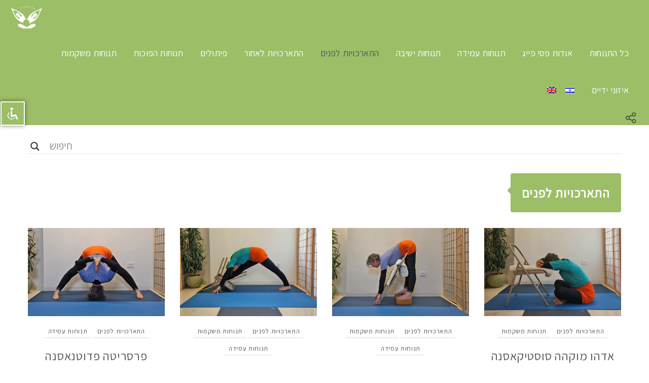

--- FILE ---
content_type: text/html; charset=UTF-8
request_url: https://yogapessi.com/%D7%94%D7%AA%D7%90%D7%A8%D7%9B%D7%95%D7%99%D7%95%D7%AA-%D7%9C%D7%A4%D7%A0%D7%99%D7%9D/
body_size: 15759
content:
<!DOCTYPE html>
<html dir="rtl" lang="he-IL">
<head>

<link href="https://fonts.googleapis.com/css?family=Assistant&display=swap" rel="stylesheet">

    <meta http-equiv="Content-Type" content="text/html; charset=UTF-8">
    <meta name="viewport" content="width=device-width, initial-scale=1, maximum-scale=1">
    <meta http-equiv="X-UA-Compatible" content="IE=Edge">
            <!-- Favicon -->
        <link rel="shortcut icon"
              href="https://yogapessi.com/wp-content/uploads/2015/12/cropped-icon-32x32.png"
              type="image/x-icon">

        <!-- Apple Touch -->
        <link rel="apple-touch-icon"
              href="https://yogapessi.com/wp-content/uploads/2015/12/cropped-icon-57x57.png">
        <link rel="apple-touch-icon" sizes="72x72"
              href="https://yogapessi.com/wp-content/uploads/2015/12/cropped-icon-72x72.png">
        <link rel="apple-touch-icon" sizes="114x114"
              href="https://yogapessi.com/wp-content/uploads/2015/12/cropped-icon-114x114.png">
            <link rel="pingback" href="https://yogapessi.com/xmlrpc.php">
    <script>
        var pm_ajaxurl = "https://yogapessi.com/wp-admin/admin-ajax.php";
    </script>
    <title>התארכויות לפנים - Yoga asanas with Pessi Feig</title>
<link rel="alternate" hreflang="he" href="https://yogapessi.com/%d7%94%d7%aa%d7%90%d7%a8%d7%9b%d7%95%d7%99%d7%95%d7%aa-%d7%9c%d7%a4%d7%a0%d7%99%d7%9d/" />
<link rel="alternate" hreflang="x-default" href="https://yogapessi.com/%d7%94%d7%aa%d7%90%d7%a8%d7%9b%d7%95%d7%99%d7%95%d7%aa-%d7%9c%d7%a4%d7%a0%d7%99%d7%9d/" />

<!-- This site is optimized with the Yoast SEO plugin v12.6.2 - https://yoast.com/wordpress/plugins/seo/ -->
<meta name="robots" content="noindex,follow"/>
<meta property="og:locale" content="he_IL" />
<meta property="og:type" content="article" />
<meta property="og:title" content="התארכויות לפנים - Yoga asanas with Pessi Feig" />
<meta property="og:url" content="https://yogapessi.com/%d7%94%d7%aa%d7%90%d7%a8%d7%9b%d7%95%d7%99%d7%95%d7%aa-%d7%9c%d7%a4%d7%a0%d7%99%d7%9d/" />
<meta property="og:site_name" content="Yoga asanas with Pessi Feig" />
<meta name="twitter:card" content="summary_large_image" />
<meta name="twitter:title" content="התארכויות לפנים - Yoga asanas with Pessi Feig" />
<script type='application/ld+json' class='yoast-schema-graph yoast-schema-graph--main'>{"@context":"https://schema.org","@graph":[{"@type":"WebSite","@id":"https://yogapessi.com/#website","url":"https://yogapessi.com/","name":"Yoga asanas with Pessi Feig","description":"\u05d9\u05d5\u05d2\u05d4 \u05d0\u05e1\u05e0\u05d5\u05ea \u05e2\u05dd \u05e4\u05e1\u05d9 \u05e4\u05d9\u05d9\u05d2","potentialAction":{"@type":"SearchAction","target":"https://yogapessi.com/?s={search_term_string}","query-input":"required name=search_term_string"}},{"@type":"WebPage","@id":"https://yogapessi.com/%d7%94%d7%aa%d7%90%d7%a8%d7%9b%d7%95%d7%99%d7%95%d7%aa-%d7%9c%d7%a4%d7%a0%d7%99%d7%9d/#webpage","url":"https://yogapessi.com/%d7%94%d7%aa%d7%90%d7%a8%d7%9b%d7%95%d7%99%d7%95%d7%aa-%d7%9c%d7%a4%d7%a0%d7%99%d7%9d/","inLanguage":"he-IL","name":"\u05d4\u05ea\u05d0\u05e8\u05db\u05d5\u05d9\u05d5\u05ea \u05dc\u05e4\u05e0\u05d9\u05dd - Yoga asanas with Pessi Feig","isPartOf":{"@id":"https://yogapessi.com/#website"},"datePublished":"2020-08-15T20:04:02+00:00","dateModified":"2020-08-15T20:04:02+00:00"}]}</script>
<!-- / Yoast SEO plugin. -->

<link rel='dns-prefetch' href='//fonts.googleapis.com' />
<link rel='dns-prefetch' href='//s.w.org' />
<link rel="alternate" type="application/rss+xml" title="Yoga asanas with Pessi Feig &laquo; פיד‏" href="https://yogapessi.com/feed/" />
<link rel="alternate" type="application/rss+xml" title="Yoga asanas with Pessi Feig &laquo; פיד תגובות‏" href="https://yogapessi.com/comments/feed/" />
		<script type="text/javascript">
			window._wpemojiSettings = {"baseUrl":"https:\/\/s.w.org\/images\/core\/emoji\/12.0.0-1\/72x72\/","ext":".png","svgUrl":"https:\/\/s.w.org\/images\/core\/emoji\/12.0.0-1\/svg\/","svgExt":".svg","source":{"concatemoji":"https:\/\/yogapessi.com\/wp-includes\/js\/wp-emoji-release.min.js?ver=5.3.20"}};
			!function(e,a,t){var n,r,o,i=a.createElement("canvas"),p=i.getContext&&i.getContext("2d");function s(e,t){var a=String.fromCharCode;p.clearRect(0,0,i.width,i.height),p.fillText(a.apply(this,e),0,0);e=i.toDataURL();return p.clearRect(0,0,i.width,i.height),p.fillText(a.apply(this,t),0,0),e===i.toDataURL()}function c(e){var t=a.createElement("script");t.src=e,t.defer=t.type="text/javascript",a.getElementsByTagName("head")[0].appendChild(t)}for(o=Array("flag","emoji"),t.supports={everything:!0,everythingExceptFlag:!0},r=0;r<o.length;r++)t.supports[o[r]]=function(e){if(!p||!p.fillText)return!1;switch(p.textBaseline="top",p.font="600 32px Arial",e){case"flag":return s([127987,65039,8205,9895,65039],[127987,65039,8203,9895,65039])?!1:!s([55356,56826,55356,56819],[55356,56826,8203,55356,56819])&&!s([55356,57332,56128,56423,56128,56418,56128,56421,56128,56430,56128,56423,56128,56447],[55356,57332,8203,56128,56423,8203,56128,56418,8203,56128,56421,8203,56128,56430,8203,56128,56423,8203,56128,56447]);case"emoji":return!s([55357,56424,55356,57342,8205,55358,56605,8205,55357,56424,55356,57340],[55357,56424,55356,57342,8203,55358,56605,8203,55357,56424,55356,57340])}return!1}(o[r]),t.supports.everything=t.supports.everything&&t.supports[o[r]],"flag"!==o[r]&&(t.supports.everythingExceptFlag=t.supports.everythingExceptFlag&&t.supports[o[r]]);t.supports.everythingExceptFlag=t.supports.everythingExceptFlag&&!t.supports.flag,t.DOMReady=!1,t.readyCallback=function(){t.DOMReady=!0},t.supports.everything||(n=function(){t.readyCallback()},a.addEventListener?(a.addEventListener("DOMContentLoaded",n,!1),e.addEventListener("load",n,!1)):(e.attachEvent("onload",n),a.attachEvent("onreadystatechange",function(){"complete"===a.readyState&&t.readyCallback()})),(n=t.source||{}).concatemoji?c(n.concatemoji):n.wpemoji&&n.twemoji&&(c(n.twemoji),c(n.wpemoji)))}(window,document,window._wpemojiSettings);
		</script>
		<style type="text/css">
img.wp-smiley,
img.emoji {
	display: inline !important;
	border: none !important;
	box-shadow: none !important;
	height: 1em !important;
	width: 1em !important;
	margin: 0 .07em !important;
	vertical-align: -0.1em !important;
	background: none !important;
	padding: 0 !important;
}
</style>
	<link rel='stylesheet' id='wp-block-library-rtl-css'  href='https://yogapessi.com/wp-includes/css/dist/block-library/style-rtl.min.css?ver=5.3.20' type='text/css' media='all' />
<link rel='stylesheet' id='accessibility-light-css'  href='https://yogapessi.com/wp-content/plugins/accessibility-light/assets/css/accessibility-light.css?ver=5.3.20' type='text/css' media='all' />
<link rel='stylesheet' id='slick-style-css'  href='https://yogapessi.com/wp-content/plugins/blog-designer-pack/assets/css/slick.css?ver=1.0.9' type='text/css' media='all' />
<link rel='stylesheet' id='bdp-public-style-css'  href='https://yogapessi.com/wp-content/plugins/blog-designer-pack/assets/css/bdp-public.css?ver=1.0.9' type='text/css' media='all' />
<link rel='stylesheet' id='contact-form-7-css'  href='https://yogapessi.com/wp-content/plugins/contact-form-7/includes/css/styles.css?ver=5.1.6' type='text/css' media='all' />
<link rel='stylesheet' id='contact-form-7-rtl-css'  href='https://yogapessi.com/wp-content/plugins/contact-form-7/includes/css/styles-rtl.css?ver=5.1.6' type='text/css' media='all' />
<link rel='stylesheet' id='wpml-menu-item-0-css'  href='https://yogapessi.com/wp-content/plugins/sitepress-multilingual-cms/templates/language-switchers/menu-item/style.min.css?ver=1' type='text/css' media='all' />
<link rel='stylesheet' id='cms-navigation-style-base-css'  href='https://yogapessi.com/wp-content/plugins/wpml-cms-nav/res/css/cms-navigation-base.css?ver=1.5.5' type='text/css' media='screen' />
<link rel='stylesheet' id='cms-navigation-style-css'  href='https://yogapessi.com/wp-content/plugins/wpml-cms-nav/res/css/cms-navigation.css?ver=1.5.5' type='text/css' media='screen' />
<link rel='stylesheet' id='pm-fonts-css'  href='//fonts.googleapis.com/css?family=Alef%3A700%2C400%2C300%2C100&#038;ver=5.3.20' type='text/css' media='all' />
<link rel='stylesheet' id='pm-ultimate-set-css'  href='https://yogapessi.com/wp-content/themes/travis/assets/admin/css/ultimate-set.css?ver=5.3.20' type='text/css' media='all' />
<link rel='stylesheet' id='pm-fontello-css'  href='https://yogapessi.com/wp-content/themes/travis/assets/css/fontello.css?ver=5.3.20' type='text/css' media='all' />
<link rel='stylesheet' id='pm-css'  href='https://yogapessi.com/wp-content/themes/travis/assets/css/pm.css?ver=5.3.20' type='text/css' media='all' />
<link rel='stylesheet' id='pm-custom-css'  href='https://yogapessi.com/?pm_show_css=1&#038;ver=5.3.20' type='text/css' media='all' />
<link rel='stylesheet' id='wpdreams-asl-basic-css'  href='https://yogapessi.com/wp-content/plugins/ajax-search-lite/css/style.basic.css?ver=4.10' type='text/css' media='all' />
<link rel='stylesheet' id='wpdreams-ajaxsearchlite-css'  href='https://yogapessi.com/wp-content/plugins/ajax-search-lite/css/style-underline.css?ver=4.10' type='text/css' media='all' />
<link rel='stylesheet' id='fancybox-css'  href='https://yogapessi.com/wp-content/plugins/easy-fancybox/css/jquery.fancybox.min.css?ver=1.3.24' type='text/css' media='screen' />
<script type='text/javascript' src='https://yogapessi.com/wp-includes/js/jquery/jquery.js?ver=1.12.4-wp'></script>
<script type='text/javascript' src='https://yogapessi.com/wp-includes/js/jquery/jquery-migrate.min.js?ver=1.4.1'></script>
<script type='text/javascript' src='https://yogapessi.com/wp-content/plugins/accessibility-light/assets/js/accessibility-light.js?ver=5.3.20'></script>
<script type='text/javascript' src='https://yogapessi.com/wp-content/plugins/accessibility-light/assets/js/jscolor.js?ver=5.3.20'></script>
<link rel='https://api.w.org/' href='https://yogapessi.com/wp-json/' />
<link rel="EditURI" type="application/rsd+xml" title="RSD" href="https://yogapessi.com/xmlrpc.php?rsd" />
<link rel="wlwmanifest" type="application/wlwmanifest+xml" href="https://yogapessi.com/wp-includes/wlwmanifest.xml" /> 
<meta name="generator" content="WordPress 5.3.20" />
<link rel='shortlink' href='https://yogapessi.com/?p=1580' />
<link rel="alternate" type="application/json+oembed" href="https://yogapessi.com/wp-json/oembed/1.0/embed?url=https%3A%2F%2Fyogapessi.com%2F%25d7%2594%25d7%25aa%25d7%2590%25d7%25a8%25d7%259b%25d7%2595%25d7%2599%25d7%2595%25d7%25aa-%25d7%259c%25d7%25a4%25d7%25a0%25d7%2599%25d7%259d%2F" />
<link rel="alternate" type="text/xml+oembed" href="https://yogapessi.com/wp-json/oembed/1.0/embed?url=https%3A%2F%2Fyogapessi.com%2F%25d7%2594%25d7%25aa%25d7%2590%25d7%25a8%25d7%259b%25d7%2595%25d7%2599%25d7%2595%25d7%25aa-%25d7%259c%25d7%25a4%25d7%25a0%25d7%2599%25d7%259d%2F&#038;format=xml" />
<meta name="generator" content="WPML ver:4.6.15 stt:1,20;" />
				<link rel="preconnect" href="https://fonts.gstatic.com" crossorigin />
				<link rel="preload" as="style" href="//fonts.googleapis.com/css?family=Open+Sans&display=swap" />
				<link rel="stylesheet" href="//fonts.googleapis.com/css?family=Open+Sans&display=swap" media="all" />
				                <style>
                    
					div[id*='ajaxsearchlitesettings'].searchsettings .asl_option_inner label {
						font-size: 0px !important;
						color: rgba(0, 0, 0, 0);
					}
					div[id*='ajaxsearchlitesettings'].searchsettings .asl_option_inner label:after {
						font-size: 11px !important;
						position: absolute;
						top: 0;
						left: 0;
						z-index: 1;
					}
					.asl_w_container {
						width: 100%;
						margin: 0px 0px 0px 0px;
					}
					div[id*='ajaxsearchlite'].asl_m {
						width: 100%;
					}
					div[id*='ajaxsearchliteres'].wpdreams_asl_results div.resdrg span.highlighted {
						font-weight: bold;
						color: rgba(217, 49, 43, 1);
						background-color: rgba(238, 238, 238, 1);
					}
					div[id*='ajaxsearchliteres'].wpdreams_asl_results .results div.asl_image {
						width: 100px;
						height: 100px;
						background-size: cover;
						background-repeat: no-repeat;
					}
					div.asl_r .results {
						max-height: none;
					}
				
						div.asl_r.asl_w.vertical .results .item::after {
							display: block;
							position: absolute;
							bottom: 0;
							content: '';
							height: 1px;
							width: 100%;
							background: #D8D8D8;
						}
						div.asl_r.asl_w.vertical .results .item.asl_last_item::after {
							display: none;
						}
					 #ajaxsearchlite1 .probox .proinput input, div.asl_w .probox .proinput input {
    font-size: 18px;
}
div.asl_r .results .item .asl_content h3, div.asl_r .results .item .asl_content h3 a {
    font-size: 16px;
}
div.asl_r .results .item .asl_content h3 a:hover {
    font-size: 16px;
}
div.asl_r .results .item .asl_content .asl_desc {
    font-size: 16px;
}                </style>
                <link rel="icon" href="https://yogapessi.com/wp-content/uploads/2015/12/cropped-icon-32x32.png" sizes="32x32" />
<link rel="icon" href="https://yogapessi.com/wp-content/uploads/2015/12/cropped-icon-192x192.png" sizes="192x192" />
<link rel="apple-touch-icon-precomposed" href="https://yogapessi.com/wp-content/uploads/2015/12/cropped-icon-180x180.png" />
<meta name="msapplication-TileImage" content="https://yogapessi.com/wp-content/uploads/2015/12/cropped-icon-270x270.png" />
		<style type="text/css" id="wp-custom-css">
			.otgs-development-site-front-end {
	display: none;
}
body{
	font-family: 'Assistant', sans-serif;
font-size: 16px;
line-height: 28px;
}
.pm_post_meta {
	display: none;
}
.pm_post_likes_wrapper {
float: left;
}
body.pm_light_type header.pm_header {
    background-color: 
    #9cbe67 !important;
}
body.pm_light_type .pm_menu_notify, body.pm_light_type header ul.menu li a {
    color:  #fff;
}
header .pm_menu_cont, header .pm_menu_cont div {
	direction: rtl;
}
body.pm_light_type .pm_menu_notify, body.pm_light_type header ul.menu li a:hover {
    color:  #555;
}
header ul.menu li a {
    font-size: 18px;
    direction: rtl;
}

header ul.menu li.menu-item-has-children a.pm_text_menu_item::after {
    color:  #555;
}
body.pm_light_type input[type="text"], body.pm_light_type input[type="password"], body.pm_light_type input[type="email"], body.pm_light_type input[type="submit"], body.pm_light_type input[type="tel"], body.pm_light_type input[type="date"], body.pm_light_type input[type="time"], body.pm_light_type input[type="datetime"], body.pm_light_type input[type="url"], body.pm_light_type textarea, body.pm_light_type header ul.menu li .sub_menu_wrapper ul.sub-menu, body.pm_light_type .pm_fullscreen_toggler, body.pm_light_type .pm_more_scattered_photos, body.pm_light_type .pm_fullscreen_toggler.active, body.pm_light_type .pm_prev_slide_button, body.pm_light_type .pm_next_slide_button, body.pm_light_type .pm_pause_button, body.pm_light_type .pm_pause_button.pm_paused, body.pm_light_type .pm_prev_slide_button .pm_prev_button_fader, body.pm_light_type .pm_next_slide_button .pm_next_button_fader, body.pm_light_type .pm_slides_title_and_likes_container .pm_slide_title_wrapper, body.pm_light_type .pm_slides_title_and_likes_container .pm_slide_likes_wrapper .pm_add_like_button, body.pm_light_type .pm_slides_title_and_likes_container .pm_gallery_likes_wrapper .pm_add_like_button, body.pm_light_type .pm_load_more, body.pm_light_type .pm_albums .pm_albums_listing_item .pm_album_title, body.pm_light_type.page-template-template-portfolio .pm_portfolio_item .pm_portfolio_post_title, body.pm_light_type .gallery_grid .pm_gallery .pm_gallery_item .pm_gallery_item_wrapper .pm_image_likes_wrapper .pm_add_like_button, body.pm_light_type .pm_albums_wrapper .pm_albums_listing_item .pm_slbums_listing_wrapper .pm_album_thumb_wrapper .pm_album_likes_wrapper .pm_add_like_button, body.pm_light_type.page-template-template-portfolio .pm_portfolio_item .pm_portfolio_item_wrapper .pm_portfolio_featured_image_wrapper .pm_post_likes_wrapper .pm_add_like_button, body.pm_light_type.page-template-template-portfolio .pm_portfolio_item .pm_post_likes_wrapper .pm_potrfolio_read_more, body.pm_light_type .pm_albums .pm_albums_listing_item .pm_album_thumb_wrapper .pm_images_counter_wrapper, body.pm_light_type .pm_popup_trigger, body.pm_light_type .gallery_descriptions ul.pm_gallery li .pm_slide_title_wrapper, body.pm_light_type .gallery_descriptions ul.pm_gallery li .pm_slide_likes_wrapper .pm_add_like_button, body.pm_light_type .pm_albums_stripes .pm_albums_stripes_item .pm_album_likes_wrapper .pm_add_like_button, body.pm_light_type .pm_albums_stripes .pm_albums_stripes_item .pm_album_likes_wrapper .pm_images_counter_wrapper, body.pm_light_type.single-portfolio .pm_content_container .pm_post_likes_wrapper .pm_add_like_button, body.pm_light_type.single-post .pm_content_container .pm_post_likes_wrapper .pm_add_like_button, body.pm_light_type.single-portfolio .pm_content_container .pm_post_title_cont, body.pm_light_type.single-post .pm_content_container .pm_post_title_cont, body.pm_light_type.single-portfolio .pm_content_container .pm_portfolio_tags a, body.pm_light_type.single-post .pm_content_container .pm_post_tags a, body.pm_light_type .pm_post_comments .pm_comments_wrapper .pm_comments_number, body.pm_light_type .pm_post_comments_standard .pm_comments_wrapper .pm_comments_number, body.pm_light_type.page-template-template-about .pm_post_likes_wrapper .pm_add_like_button, body.pm_light_type.page-template-template-about .pm_about_form_button, .pm_light_type.page-template-template-contacts .pm_contacts_form_button, body.pm_light_type.page-template-template-about .pm_post_title_cont, body.pm_light_type .pm_post_comments .comment-respond input[type="text"], body.pm_light_type .pm_post_comments .comment-respond textarea, body.pm_light_type .travis_sharing_back .pm_popup_share_wrapper a, body.pm_light_type .pm_post_comments_standard .comment-respond input[type="text"], body.pm_light_type .pm_post_comments_standard .comment-respond textarea, body.pm_light_type .pm_post_comments .comment-respond .pm_send_comment_button, body.pm_light_type .pm_post_comments_standard .comment-respond .pm_send_comment_button, body.pm_light_type.page-template-template-blog-ajax .pm_blog_item .pm_blog_item_wrapper .pm_blog_featured_image_wrapper .pm_post_likes_wrapper .pm_add_like_button, body.pm_light_type.page-template-template-blog-ajax .pm_blog_item .pm_post_likes_wrapper .pm_potrfolio_read_more, body.pm_light_type .pm_blog_listing_tape_container .pm_gallery .pm_gallery_item .pm_media_output_cont .pm_media_output_cont_wrapper .pm_prev_image_slide_button, body.pm_light_type .pm_blog_listing_tape_container .pm_gallery .pm_gallery_item .pm_media_output_cont .pm_media_output_cont_wrapper .pm_next_image_slide_button, body.pm_light_type .pm_blog_listing_tape_container .pm_gallery .pm_gallery_item .pm_post_format_mark, body.pm_light_type .pm_slides_title_and_likes_container .pm_comments_counter, body.pm_light_type .pm_post_container.page_type_fullwidth .pm_content_container .pm_post_title_cont, body.pm_light_type .pm_post_container.page_type_fullwidth .pm_content_container .pm_post_likes_wrapper .pm_add_like_button, body.pm_light_type .pm_standard_title_and_likes_container .pm_post_title_cont, body.pm_light_type .pm_standard_title_and_likes_container .pm_add_like_button, body.pm_light_type .pm_post_tags_standard a, body.pm_light_type.page-template-template-albums .pm_albums_tape_container .pm_gallery_item .pm_media_output_cont_wrapper .pm_prev_image_slide_button, body.pm_light_type.page-template-template-albums .pm_albums_tape_container .pm_gallery_item .pm_media_output_cont_wrapper .pm_next_image_slide_button, body.pm_light_type .pm_404_back_button, body.pm_light_type .pm_404_back_button:hover, body.pm_light_type .pm_404_searh_container .pm_searh_wrapper, body.pm_light_type .pm_404_searh_container .pm_icon_search, body.pm_light_type .pm_coming_soon_socials_and_form_container .pm_coming_soon_socials_cont a, body.pm_light_type .pm_coming_soon_socials_and_form_container .pm_soming_soon_form_cont .pm_input_wrapper, body.pm_light_type .pm_coming_soon_socials_and_form_container .pm_soming_soon_form_cont input[type="submit"], body.pm_light_type .pm_blog_listing_tape_container .pm_gallery .pm_gallery_item .pm_post_format_mark.pm_post_format_image, body.pm_light_type .pm_blog_listing_tape_container .pm_gallery .pm_gallery_item .pm_post_format_mark.pm_post_format_video, body.pm_light_type .pm_blog_listing_tape_container .pm_gallery .pm_gallery_item .pm_post_format_mark.pm_post_format_standard, body.pm_light_type .pm_fullscreen_toggler:hover, body.pm_light_type .pm_fullscreen_toggler.active:hover, body.pm_light_type .pm_contacts_socials_container .pm_contacts_social_button, body.pm_light_type .pm_more_scattered_photos:hover, body.pm_light_type .pm_album_video .pm_prev_slide_button, body.pm_light_type .pm_album_video .pm_next_slide_button, body.pm_light_type .pm_search_back_button, body.pm_light_type .pm_search_back_button:hover, body.pm_light_type .pm_search_result_image, body.pm_light_type.search-results .pm_search_tags a, body.pm_light_type.search-results .pm_search_pagination, body.pm_light_type.home .pm_search_tags a, body.pm_light_type.home .pm_search_pagination, body.pm_light_type.archive .pm_search_tags a, body.pm_light_type.archive .pm_search_pagination, body.pm_light_type .pm_search_no_result_form .pm_icon_search, body.pm_light_type .pm_search_no_result_form .pm_searh_wrapper, body.pm_light_type.page-template-template-blog-ajax .pm_blog_item .pm_blog_post_title, body.pm_light_type .pm_mobile_buttons .pm_post_likes_wrapper .pm_add_like_button, body.pm_light_type .pm_popup_back .pm_mobile_popup_close, body.pm_light_type .post-password-form input[type="password"], body.pm_light_type .post-password-form input[type="submit"], body.pm_light_type.blog .pm_search_tags a, body.pm_light_type .travis_sidebar_element.widget_search input[type="text"], body.pm_light_type .travis_sidebar_element.widget_tag_cloud a, body.pm_light_type .travis_sidebar_element.widget_product_tag_cloud a, body.pm_light_type.woocommerce-page .page-title, body.pm_light_type.woocommerce ul.products li.product .product_wrapper, body.pm_light_type.woocommerce ul.products li.product .onsale, body.pm_light_type.woocommerce nav.woocommerce-pagination ul li span, body.pm_light_type.woocommerce nav.woocommerce-pagination ul li a, body.pm_light_type.woocommerce .product_title, body.pm_light_type.woocommerce div.product form.cart .button, body.pm_light_type.woocommerce .quantity .qty, body.pm_light_type.woocommerce div.product .woocommerce-tabs ul.tabs li, body.pm_light_type.woocommerce #review_form #respond .form-submit input, body.pm_light_type.woocommerce #review_form #respond textarea, body.pm_light_type #add_payment_method table.cart td.actions .coupon .input-text, body.pm_light_type.woocommerce-cart table.cart td.actions .coupon .input-text, body.pm_light_type.woocommerce-checkout table.cart td.actions .coupon .input-text, body.pm_light_type .cart .button, body.pm_light_type .cart input.button, body.pm_light_type #respond input#submit.alt, body.pm_light_type a.button.alt, body.pm_light_type button.button.alt, body.pm_light_type input.button.alt, body.pm_light_type .quantity .qty, body.pm_light_type .woocommerce-error, body.pm_light_type .woocommerce-message, body.pm_light_type.woocommerce-checkout input, body.pm_light_type.woocommerce-account input, body.pm_light_type.woocommerce-checkout .state_select a, body.pm_light_type.woocommerce-checkout .country_select a, body.pm_light_type.woocommerce-account .state_select a, body.pm_light_type.woocommerce-account .country_select a, body.pm_light_type.woocommerce form .form-row textarea.input-text, body.pm_light_type.woocommerce-page form .form-row textarea.input-text, body.pm_light_type #add_payment_method #payment, body.pm_light_type.woocommerce-cart #payment, body.pm_light_type.woocommerce-checkout #payment, body.pm_light_type.woocommerce .widget_shopping_cart a.button, body.pm_light_type.woocommerce .widget_price_filter .price_slider_wrapper .ui-widget-content, body.pm_light_type.woocommerce .widget_price_filter .button, body.pm_light_type .widget_product_search input[type="search"], body.pm_light_type .widget_product_search input[type="submit"], body.pm_light_type.woocommerce #review_form #respond input[type="text"], body.pm_light_type.woocommerce #review_form #respond input[type="email"] {
background-color: #9cbe67;
}
body.pm_light_type {
    background: #fff;
}
.pm_light_type.single-portfolio .pm_content_container .pm_post_title_cont, .pm_light_type.single-post .pm_content_container .pm_post_title_cont, body.pm_light_type .pm_post_container.page_type_fullwidth .pm_content_container .pm_post_title_cont, body.pm_light_type .pm_standard_title_and_likes_container .pm_post_title_cont {
color: #fff;
}
.single-portfolio .pm_content_container .pm_post_title_cont, .single-post .pm_content_container .pm_post_title_cont, .pm_post_container.page_type_fullwidth .pm_content_container .pm_post_title_cont, .pm_standard_title_and_likes_container .pm_post_title_cont {
font-size: 25px;
padding: 20px 22px;
line-height: 1.5;
min-height: 0;
min-width: 0;
}

body.pm_light_type .pm_slides_title_and_likes_container .pm_slide_title_wrapper::before, body.pm_light_type .gallery_descriptions ul.pm_gallery li .pm_slider_description_cont .pm_slide_title_wrapper::before, body.pm_light_type.single-portfolio .pm_content_container .pm_post_title_cont::before, body.pm_light_type.single-post .pm_content_container .pm_post_title_cont::before, body.pm_light_type .pm_post_comments .pm_comments_wrapper .pm_comments_number::before, body.pm_light_type .pm_post_comments_standard .pm_comments_wrapper .pm_comments_number::before, body.pm_light_type.page-template-template-about .pm_post_title_cont::before, body.pm_light_type .pm_post_container.page_type_fullwidth .pm_content_container .pm_post_title_cont::before, body.pm_light_type .pm_standard_title_and_likes_container .pm_post_title_cont::before, body.pm_light_type .pm_404_searh_container .pm_searh_wrapper::before, body.pm_light_type .pm_coming_soon_socials_and_form_container .pm_soming_soon_form_cont .pm_input_wrapper::before {
border-right: solid 7px #9cbe67;
}
.pm_post_title_cont {
  float:right;
	text-align: right;
	direction: rtl;
}
.single-portfolio .pm_content_container .pm_content, .single-post .pm_content_container .pm_content {
clear:both;
padding-top: 10px;
}
.pm-font-heart-empty::before {
    color:  #fff;
}
.pm_light_type.single-portfolio .pm_content_container .pm_post_likes_wrapper .pm_add_like_button .pm_likes_counter, .pm_light_type.single-post .pm_content_container .pm_post_likes_wrapper .pm_add_like_button .pm_likes_counter, body.pm_light_type .pm_post_container.page_type_fullwidth .pm_content_container .pm_post_likes_wrapper .pm_add_like_button .pm_likes_counter, body.pm_light_type .pm_standard_title_and_likes_container .pm_add_like_button .pm_likes_counter {
color: #fff;
}
body.pm_light_type a, body.pm_light_type .menu > li:hover > a, body.pm_light_type .menu > li.current-menu-item > a, body.pm_light_type .menu > li.current-menu-ancestor > a, body.pm_light_type header ul.menu li ul.sub-menu li a:hover, body.pm_light_type header ul.menu li ul.sub-menu li.current-menu-ancestor a, body.pm_light_type header ul.menu li ul.sub-menu li.current-menu-item a, body.pm_light_type header ul.menu li ul.sub-menu li ul.sub-menu li.current-menu-item a, body.pm_light_type header ul.menu li ul.sub-menu li.current-menu-ancestor ul.sub-menu li a:hover, body.pm_light_type.single-portfolio .pm_content_container .pm_post_meta a:hover, body.pm_light_type.single-post .pm_content_container .pm_post_meta a:hover, body.pm_light_type .pm_post_comments .pm_comments_wrapper ul.pm_comments_list li.comment .pm_comment_container .pm_comment_info .pm_comment_author a:hover, body.pm_light_type .pm_post_comments .comment-respond .pm_logged_in_out a:hover, body.pm_light_type .pm_post_meta_standard a:hover, body.pm_light_type .pm_post_comments_standard .comment-respond .pm_logged_in_out a:hover, body.pm_light_type .pm_post_comments_standard ul.pm_comments_list li.comment .pm_comment_container .pm_comment_info .pm_comment_author a:hover, body.pm_light_type.search-results .pm_search_result_title a:hover, body.pm_light_type.search-results .pm_search_result_meta a:hover, body.pm_light_type.search-results .pm_search_pagination a:hover, body.pm_light_type.home .pm_search_result_title a:hover, body.pm_light_type.home .pm_search_result_meta a:hover, body.pm_light_type.home .pm_search_pagination a:hover, body.pm_light_type.archive .pm_search_result_title a:hover, body.pm_light_type.archive .pm_search_result_meta a:hover, body.pm_light_type.archive .pm_search_pagination a:hover, body.pm_light_type.blog .pm_search_result_title a:hover, body.pm_light_type.blog .pm_search_result_meta a:hover, body.pm_light_type .pm_more_button:hover, body.pm_light_type .woocommerce-MyAccount-navigation ul li:hover a, body.pm_light_type .woocommerce-MyAccount-navigation ul li.is-active a, body.pm_light_type .travis_sidebar_element ul li:hover::after, body.pm_light_type .travis_sidebar_element ul li a:hover, body.pm_light_type .travis_sidebar_element.widget_rss a, body.pm_light_type .woocommerce-message::before, body.pm_light_type.woocommerce ul.products li.product ins, body.pm_light_type.woocommerce ul.products li.product .price, body.pm_light_type.woocommerce .star-rating span::before, body.pm_light_type table.shop_table td.product-name a:hover, body.pm_light_type.single-product .price del, body.pm_light_type.single-product .price span, body.pm_light_type .woocommerce-info::before, body.pm_light_type .travis_sidebar_element .product-categories .current-cat a, body.pm_light_type.single-product .price ins, body.pm_light_type .pm_albums_wrapper .pm_albums_listing_item .pm_album_title_link:hover {
color: #555;
}
.pm_prev_slide_button:hover, .pm_next_slide_button:hover{
	background-color: #9cbe67 !important;
}
.pm_prev_slide_button:hover .pm_prev_button_fader, .pm_next_slide_button:hover .pm_next_button_fader {
	opacity: 0.7 !important;
}
.pm_innerpadding_menu {
    padding-top: 0px;
}
.pm_header .pm_fleft {
    padding: 10px 0;
}
body.pm_light_type header ul.menu li ul.sub-menu li a, body.pm_light_type header ul.menu li ul.sub-menu li.current-menu-ancestor ul.sub-menu li a {
    color:  #fff;
}
header ul.menu li ul.sub-menu li a.pm_text_menu_item::after, header ul.menu li ul.sub-menu li.menu-item-has-children ul.sub-menu li a.pm_text_menu_item::after {
    content: "";
}
header ul.menu li .sub_menu_wrapper {
    width: auto;
    text-align: right;
    direction: rtl;
	  font-size: 16px;
}
header ul.menu li ul.sub-menu li a {
    font-size: 16px;
}
iframe {
  margin: 5% auto;
	height: 650px !important;
	}

.pm_next_button_fader:hover, .pm_prev_button_fader:hover {background-color: #ff0;}

.bdp-column, .bdp-columns {
	float: right;
}
.pm_post_likes_wrapper {
	display: none;
}

/*----- ENGLISH ----*/
:lang(en) {
	text-align: left;
	direction: ltr;
}

/*----- MOBILE ----*/

@media screen and (max-width: 1025px) {
	iframe {
  margin: 5% auto;
	height: 450px !important;
	}
	.pm_menu_mobile_container .menu li a::before, .pm_menu_mobile_container .menu .menu-item.pm-mega-menu a::before {
		content: "";
   }
	.pm_menu_mobile_container .menu {
    list-style: none;
    text-align: right;
    direction: rtl;
   }
	.pm_menu_mobile_container   {
    width: auto;
	}
	.pm_menu_mobile_container .menu li.menu-item-has-children a::after, .pm_menu_mobile_container .menu .sub-menu li.menu-item-has-children a::after {
    margin-right: 10px;
   }
	.pm_menu_mobile_container .menu .sub-menu {
    padding-left: 0;
    padding-right: 30px;
    direction: rtl;
   }
	.pm_menu_mobile_container .menu li.current-menu-ancestor .sub-menu li a, .pm_menu_mobile_container .menu .sub-menu li a, .pm_menu_mobile_container .menu .sub-menu .sub-menu li a, .pm_menu_mobile_container .menu .sub-menu li.current-menu-ancestor .sub-menu li a {
    font-size: 15px;
	}
	body.pm_light_type .pm_menu_mobile_container .menu .sub-menu li a, body.pm_light_type .pm_menu_mobile_container .menu .sub-menu .sub-menu li a, body.pm_light_type .pm_menu_mobile_container .menu .sub-menu li.current-menu-ancestor .sub-menu li a {
    color: #619510;
   }
	.pm_menu_mobile_container .menu li.menu-item-has-children a::after, .pm_menu_mobile_container .menu .sub-menu li.menu-item-has-children a::after {
    color: #619510;
   }
	header .pm_share_button {
    margin-left: 0;
    margin-right: 25px;
  }
	.pm_fright {
    margin-top: 18px !important;
  }
}

@media screen and (max-width: 730px) {
	iframe {
  margin: 5% auto;
	height: 300px !important;
	}
	.pm_mobile_buttons .pm_post_likes_wrapper .pm_add_like_button .pm_likes_counter {
    color: #fff;
    top: -2px;
    left: 2px;
	}
.pm_search_result_description {
    padding-right: 0;
  }
.pm_search_result_description {
    padding-left: 0;
  }
.pm_search_result_image {
    position: relative;
    margin: 60px 0 20px;
  }
	.mobpic { 
	float: none;
	display: block;
	margin: 10px auto;
  }
}
@media screen and (max-width: 550px) {
	iframe {
	margin: 0;
	height: 320px !important;
	}
}
@media screen and (max-width: 415px) {
	iframe {
  margin: 0;
	height: 320px !important;
	}
}
		</style>
		</head>

<body data-rsssl=1 class="rtl page-template-default page page-id-1580 page-parent  pm_light_type acl-sitelinx">

                <div class="preloader_active">
                    <div class="travis_preloader_load_back">
                        <div class="travis_preloader_border"></div>
                        <div class="travis_preloader_load_line"></div>
                    </div>
                </div>
                <script>
                    jQuery(document).ready(function(){
                        var site_width = jQuery(window).width(),
                            site_height = jQuery(window).height();

                        jQuery(".preloader_active").width(site_width).height(site_height);
                        jQuery(".travis_preloader_load_line").addClass("active");
                    });
                </script>
            
            <div class="travis_sharing_back">
                <div class="pm_popup_close" onclick="share_popup_close()"></div>
                <div class="pm_popup_share_wrapper">
                    <a target="_blank"
                       class="pm_share_facebook"
                       href="http://www.facebook.com/share.php?u=https://yogapessi.com/%d7%94%d7%aa%d7%90%d7%a8%d7%9b%d7%95%d7%99%d7%95%d7%aa-%d7%9c%d7%a4%d7%a0%d7%99%d7%9d/">
                        <i class="pm-font-facebook-squared"></i>
                    </a>
                    <a target="_blank"
                       class="pm_share_twitter"
                       href="https://twitter.com/intent/tweet?text=התארכויות%20לפנים&amp;url=https://yogapessi.com/%d7%94%d7%aa%d7%90%d7%a8%d7%9b%d7%95%d7%99%d7%95%d7%aa-%d7%9c%d7%a4%d7%a0%d7%99%d7%9d/">
                        <i class="pm-font-twitter"></i>
                    </a>
                    <a target="_blank"
                       class="pm_share_pinterest"
                       href="http://pinterest.com/pin/create/button/?url=https://yogapessi.com/%d7%94%d7%aa%d7%90%d7%a8%d7%9b%d7%95%d7%99%d7%95%d7%aa-%d7%9c%d7%a4%d7%a0%d7%99%d7%9d/&media=">
                        <i class="pm-font-pinterest-circled"></i>
                    </a>
                </div>
            </div>
            <script>
                jQuery(window).load(function(){
                    var site_width = jQuery(window).width(),
                        site_height = jQuery(window).height();

                    jQuery(".travis_sharing_back").width(site_width).height(site_height);
                });

                jQuery(window).resize(function(){
                    var site_width = jQuery(window).width(),
                        site_height = jQuery(window).height();

                    jQuery(".travis_sharing_back").width(site_width).height(site_height);
                });
            </script>
            <header class="pm_header">
                <div class="pm_fleft">
                        <a href="https://yogapessi.com/" class="pm_logo" style="width: 65px; height: 50px;">
                    <img class="pm_non_retina" src="https://yogapessi.com/wp-content/uploads/2015/12/logo-small.png" alt="logo" width="65" height="50" />
                    <img class="pm_retina" src="https://yogapessi.com/wp-content/uploads/2015/12/logo-small.png" alt="logo_retina" width="65" height="50" />
                </a>
                        </div>

        <div class="pm_fright">
            <div class="pm_innerpadding_menu">
                <div class="pm_menu_cont pm_main_menu_cont">
                    <div class="menu-homepage-container"><ul id="menu-homepage" class="menu default"><li id="menu-item-1604" class="menu-item menu-item-type-post_type menu-item-object-page menu-item-home menu-item-1604"><a href="https://yogapessi.com/" class="pm_text_menu_item">כל התנוחות<i class=""></i> </a></li>
<li id="menu-item-1613" class="menu-item menu-item-type-post_type menu-item-object-page menu-item-1613"><a href="https://yogapessi.com/%d7%90%d7%95%d7%93%d7%95%d7%aa-%d7%a4%d7%a1%d7%99-%d7%a4%d7%99%d7%99%d7%92/" class="pm_text_menu_item">אודות פסי פייג<i class=""></i> </a></li>
<li id="menu-item-1596" class="menu-item menu-item-type-post_type menu-item-object-page menu-item-1596"><a href="https://yogapessi.com/%d7%aa%d7%a0%d7%95%d7%97%d7%95%d7%aa-%d7%a2%d7%9e%d7%99%d7%93%d7%94/" class="pm_text_menu_item">תנוחות עמידה<i class=""></i> </a></li>
<li id="menu-item-1598" class="menu-item menu-item-type-post_type menu-item-object-page menu-item-1598"><a href="https://yogapessi.com/%d7%aa%d7%a0%d7%95%d7%97%d7%95%d7%aa-%d7%99%d7%a9%d7%99%d7%91%d7%94/" class="pm_text_menu_item">תנוחות ישיבה<i class=""></i> </a></li>
<li id="menu-item-1602" class="menu-item menu-item-type-post_type menu-item-object-page current-menu-item page_item page-item-1580 current_page_item menu-item-1602"><a href="https://yogapessi.com/%d7%94%d7%aa%d7%90%d7%a8%d7%9b%d7%95%d7%99%d7%95%d7%aa-%d7%9c%d7%a4%d7%a0%d7%99%d7%9d/" class="pm_text_menu_item">התארכויות לפנים<i class=""></i> </a></li>
<li id="menu-item-1603" class="menu-item menu-item-type-post_type menu-item-object-page menu-item-1603"><a href="https://yogapessi.com/%d7%94%d7%aa%d7%90%d7%a8%d7%9b%d7%95%d7%99%d7%95%d7%aa-%d7%9c%d7%90%d7%97%d7%95%d7%a8/" class="pm_text_menu_item">התארכויות לאחור<i class=""></i> </a></li>
<li id="menu-item-1601" class="menu-item menu-item-type-post_type menu-item-object-page menu-item-1601"><a href="https://yogapessi.com/%d7%a4%d7%99%d7%aa%d7%95%d7%9c%d7%99%d7%9d/" class="pm_text_menu_item">פיתולים<i class=""></i> </a></li>
<li id="menu-item-1599" class="menu-item menu-item-type-post_type menu-item-object-page menu-item-1599"><a href="https://yogapessi.com/%d7%aa%d7%a0%d7%95%d7%97%d7%95%d7%aa-%d7%94%d7%a4%d7%95%d7%9b%d7%95%d7%aa/" class="pm_text_menu_item">תנוחות הפוכות<i class=""></i> </a></li>
<li id="menu-item-1597" class="menu-item menu-item-type-post_type menu-item-object-page menu-item-1597"><a href="https://yogapessi.com/%d7%aa%d7%a0%d7%95%d7%97%d7%95%d7%aa-%d7%9e%d7%a9%d7%a7%d7%9e%d7%95%d7%aa/" class="pm_text_menu_item">תנוחות משקמות<i class=""></i> </a></li>
<li id="menu-item-1740" class="menu-item menu-item-type-post_type menu-item-object-page menu-item-1740"><a href="https://yogapessi.com/%d7%90%d7%99%d7%96%d7%95%d7%a0%d7%99-%d7%99%d7%93%d7%99%d7%99%d7%9d/" class="pm_text_menu_item">איזוני ידיים<i class=""></i> </a></li>
<li id="menu-item-wpml-ls-32-he" class="menu-item wpml-ls-slot-32 wpml-ls-item wpml-ls-item-he wpml-ls-current-language wpml-ls-menu-item wpml-ls-first-item menu-item-type-wpml_ls_menu_item menu-item-object-wpml_ls_menu_item menu-item-wpml-ls-32-he"><a href="https://yogapessi.com/%d7%94%d7%aa%d7%90%d7%a8%d7%9b%d7%95%d7%99%d7%95%d7%aa-%d7%9c%d7%a4%d7%a0%d7%99%d7%9d/" class="pm_text_menu_item"><img
            class="wpml-ls-flag"
            src="https://yogapessi.com/wp-content/plugins/sitepress-multilingual-cms/res/flags/he.png"
            alt="עברית"
            
            
    /><i class=""></i> </a></li>
<li id="menu-item-wpml-ls-32-en" class="menu-item wpml-ls-slot-32 wpml-ls-item wpml-ls-item-en wpml-ls-menu-item wpml-ls-last-item menu-item-type-wpml_ls_menu_item menu-item-object-wpml_ls_menu_item menu-item-wpml-ls-32-en"><a href="https://yogapessi.com/en/" class="pm_text_menu_item"><img
            class="wpml-ls-flag"
            src="https://yogapessi.com/wp-content/plugins/sitepress-multilingual-cms/res/flags/en.png"
            alt="אנגלית"
            
            
    /><i class=""></i> </a></li>
</ul></div>				</div>
                <a class="pm_menu_mobile_toggler" href="#"></a>

                <span class="pm_share_button"></span>
				
				

                                <script>
                    jQuery(document).ready(function() {
                        jQuery('.pm_share_button').on('click', function () {
                            jQuery('.travis_sharing_back').addClass('active');
                            setTimeout("jQuery('.pm_popup_share_wrapper').addClass('active_block');", 100);
                        });
                    });

                    // Close Share Popup
                    function share_popup_close() {
                        jQuery('.travis_sharing_back .pm_popup_share_wrapper').removeClass('active_block');
                        setTimeout("jQuery('.travis_sharing_back').removeClass('active')", 300);
                    }
                </script>
                <div class="clear"></div>
            </div>
        </div>
        <div class="clear"></div>
            </header>


    <div class="pm_menu_mobile_container_wrapper">
        <div class="pm_menu_mobile_container pm_container">
            <div class="menu-homepage-container"><ul id="menu-homepage-1" class="menu default"><li class="menu-item menu-item-type-post_type menu-item-object-page menu-item-home menu-item-1604"><a href="https://yogapessi.com/" class="pm_text_menu_item">כל התנוחות</a></li>
<li class="menu-item menu-item-type-post_type menu-item-object-page menu-item-1613"><a href="https://yogapessi.com/%d7%90%d7%95%d7%93%d7%95%d7%aa-%d7%a4%d7%a1%d7%99-%d7%a4%d7%99%d7%99%d7%92/" class="pm_text_menu_item">אודות פסי פייג</a></li>
<li class="menu-item menu-item-type-post_type menu-item-object-page menu-item-1596"><a href="https://yogapessi.com/%d7%aa%d7%a0%d7%95%d7%97%d7%95%d7%aa-%d7%a2%d7%9e%d7%99%d7%93%d7%94/" class="pm_text_menu_item">תנוחות עמידה</a></li>
<li class="menu-item menu-item-type-post_type menu-item-object-page menu-item-1598"><a href="https://yogapessi.com/%d7%aa%d7%a0%d7%95%d7%97%d7%95%d7%aa-%d7%99%d7%a9%d7%99%d7%91%d7%94/" class="pm_text_menu_item">תנוחות ישיבה</a></li>
<li class="menu-item menu-item-type-post_type menu-item-object-page current-menu-item page_item page-item-1580 current_page_item menu-item-1602"><a href="https://yogapessi.com/%d7%94%d7%aa%d7%90%d7%a8%d7%9b%d7%95%d7%99%d7%95%d7%aa-%d7%9c%d7%a4%d7%a0%d7%99%d7%9d/" class="pm_text_menu_item">התארכויות לפנים</a></li>
<li class="menu-item menu-item-type-post_type menu-item-object-page menu-item-1603"><a href="https://yogapessi.com/%d7%94%d7%aa%d7%90%d7%a8%d7%9b%d7%95%d7%99%d7%95%d7%aa-%d7%9c%d7%90%d7%97%d7%95%d7%a8/" class="pm_text_menu_item">התארכויות לאחור</a></li>
<li class="menu-item menu-item-type-post_type menu-item-object-page menu-item-1601"><a href="https://yogapessi.com/%d7%a4%d7%99%d7%aa%d7%95%d7%9c%d7%99%d7%9d/" class="pm_text_menu_item">פיתולים</a></li>
<li class="menu-item menu-item-type-post_type menu-item-object-page menu-item-1599"><a href="https://yogapessi.com/%d7%aa%d7%a0%d7%95%d7%97%d7%95%d7%aa-%d7%94%d7%a4%d7%95%d7%9b%d7%95%d7%aa/" class="pm_text_menu_item">תנוחות הפוכות</a></li>
<li class="menu-item menu-item-type-post_type menu-item-object-page menu-item-1597"><a href="https://yogapessi.com/%d7%aa%d7%a0%d7%95%d7%97%d7%95%d7%aa-%d7%9e%d7%a9%d7%a7%d7%9e%d7%95%d7%aa/" class="pm_text_menu_item">תנוחות משקמות</a></li>
<li class="menu-item menu-item-type-post_type menu-item-object-page menu-item-1740"><a href="https://yogapessi.com/%d7%90%d7%99%d7%96%d7%95%d7%a0%d7%99-%d7%99%d7%93%d7%99%d7%99%d7%9d/" class="pm_text_menu_item">איזוני ידיים</a></li>
<li class="menu-item wpml-ls-slot-32 wpml-ls-item wpml-ls-item-he wpml-ls-current-language wpml-ls-menu-item wpml-ls-first-item menu-item-type-wpml_ls_menu_item menu-item-object-wpml_ls_menu_item menu-item-wpml-ls-32-he"><a href="https://yogapessi.com/%d7%94%d7%aa%d7%90%d7%a8%d7%9b%d7%95%d7%99%d7%95%d7%aa-%d7%9c%d7%a4%d7%a0%d7%99%d7%9d/" class="pm_text_menu_item"><img
            class="wpml-ls-flag"
            src="https://yogapessi.com/wp-content/plugins/sitepress-multilingual-cms/res/flags/he.png"
            alt="עברית"
            
            
    /></a></li>
<li class="menu-item wpml-ls-slot-32 wpml-ls-item wpml-ls-item-en wpml-ls-menu-item wpml-ls-last-item menu-item-type-wpml_ls_menu_item menu-item-object-wpml_ls_menu_item menu-item-wpml-ls-32-en"><a href="https://yogapessi.com/en/" class="pm_text_menu_item"><img
            class="wpml-ls-flag"
            src="https://yogapessi.com/wp-content/plugins/sitepress-multilingual-cms/res/flags/en.png"
            alt="אנגלית"
            
            
    /></a></li>
</ul></div>        </div>
    </div>

    <div class="pm_wrapper pm_container">
        <div class="pm_row">
            <div class="pm_span12"><br/>
				<div class="asl_w_container asl_w_container_1">
	<div id='ajaxsearchlite1'
		 data-id="1"
		 data-instance="1"
		 class="asl_w asl_m asl_m_1">
		<div class="probox">

	
	<div class='promagnifier'>
				<div class='innericon'>
			<svg version="1.1" xmlns="http://www.w3.org/2000/svg" xmlns:xlink="http://www.w3.org/1999/xlink" x="0px" y="0px" width="22" height="22" viewBox="0 0 512 512" enable-background="new 0 0 512 512" xml:space="preserve">
					<path d="M460.355,421.59L353.844,315.078c20.041-27.553,31.885-61.437,31.885-98.037
						C385.729,124.934,310.793,50,218.686,50C126.58,50,51.645,124.934,51.645,217.041c0,92.106,74.936,167.041,167.041,167.041
						c34.912,0,67.352-10.773,94.184-29.158L419.945,462L460.355,421.59z M100.631,217.041c0-65.096,52.959-118.056,118.055-118.056
						c65.098,0,118.057,52.959,118.057,118.056c0,65.096-52.959,118.056-118.057,118.056C153.59,335.097,100.631,282.137,100.631,217.041
						z"/>
				</svg>
		</div>
	</div>

	
	
	<div class='prosettings' style='display:none;' data-opened=0>
				<div class='innericon'>
			<svg version="1.1" xmlns="http://www.w3.org/2000/svg" xmlns:xlink="http://www.w3.org/1999/xlink" x="0px" y="0px" width="22" height="22" viewBox="0 0 512 512" enable-background="new 0 0 512 512" xml:space="preserve">
					<polygon transform = "rotate(90 256 256)" points="142.332,104.886 197.48,50 402.5,256 197.48,462 142.332,407.113 292.727,256 "/>
				</svg>
		</div>
	</div>

	
	
	<div class='proinput'>
		<form autocomplete="off" aria-label='Ajax search form'>
			<input aria-label='Search input' type='search' class='orig' name='phrase' placeholder='חיפוש' value='' autocomplete="off"/>
			<input aria-label='Autocomplete input, do not use this' type='text' class='autocomplete' name='phrase' value='' autocomplete="off"/>
			<input type='submit' value="Start search" style='width:0; height: 0; visibility: hidden;'>
		</form>
	</div>

	
	
	<div class='proloading'>

		<div class="asl_loader"><div class="asl_loader-inner asl_simple-circle"></div></div>

			</div>

			<div class='proclose'>
			<svg version="1.1" xmlns="http://www.w3.org/2000/svg" xmlns:xlink="http://www.w3.org/1999/xlink" x="0px"
				 y="0px"
				 width="12" height="12" viewBox="0 0 512 512" enable-background="new 0 0 512 512"
				 xml:space="preserve">
				<polygon points="438.393,374.595 319.757,255.977 438.378,137.348 374.595,73.607 255.995,192.225 137.375,73.622 73.607,137.352 192.246,255.983 73.622,374.625 137.352,438.393 256.002,319.734 374.652,438.378 "/>
			</svg>
		</div>
	
	
</div>	</div>
	<div class='asl_data_container' style="display:none !important;">
		<div class="asl_init_data wpdreams_asl_data_ct" style="display:none !important;" id="asl_init_id_1" data-asldata="[base64]"></div>	<div id="asl_hidden_data">
		<svg style="position:absolute" height="0" width="0">
			<filter id="aslblur">
				<feGaussianBlur in="SourceGraphic" stdDeviation="4"/>
			</filter>
		</svg>
		<svg style="position:absolute" height="0" width="0">
			<filter id="no_aslblur"></filter>
		</svg>
	</div>
	</div>

	<div id='ajaxsearchliteres1' class='vertical wpdreams_asl_results asl_w asl_r asl_r_1'>

	
	<div class="results">

		
		<div class="resdrg">
		</div>

		
	</div>

	
	
</div>

	<div id='__original__ajaxsearchlitesettings1'
		 data-id="1"
		 class="searchsettings wpdreams_asl_settings asl_w asl_s asl_s_1">
		<form name='options' autocomplete='off'>

	
	
	<input type="hidden" name="filters_changed" style="display:none;" value="0">
	<input type="hidden" name="filters_initial" style="display:none;" value="1">

	<div class="asl_option_inner hiddend">
		<input type='hidden' name='qtranslate_lang' id='qtranslate_lang1'
			   value='0'/>
	</div>

			<div class="asl_option_inner hiddend">
			<input type='hidden' name='wpml_lang'
				   value='he'/>
		</div>
	
	
	<fieldset class="asl_sett_scroll">
		<legend style="display: none;">Generic selectors</legend>
		<div class="asl_option">
			<div class="asl_option_inner">
				<input type="checkbox" value="exact" id="set_exactonly1"
					   title="Exact matches only"
					   name="asl_gen[]" />
				<label for="set_exactonly1">Exact matches only</label>
			</div>
			<div class="asl_option_label">
				Exact matches only			</div>
		</div>
		<div class="asl_option">
			<div class="asl_option_inner">
				<input type="checkbox" value="title" id="set_intitle1"
					   title="Search in title"
					   name="asl_gen[]"  checked="checked"/>
				<label for="set_intitle1">Search in title</label>
			</div>
			<div class="asl_option_label">
				Search in title			</div>
		</div>
		<div class="asl_option">
			<div class="asl_option_inner">
				<input type="checkbox" value="content" id="set_incontent1"
					   title="Search in content"
					   name="asl_gen[]"  checked="checked"/>
				<label for="set_incontent1">Search in content</label>
			</div>
			<div class="asl_option_label">
				Search in content			</div>
		</div>
		<div class="asl_option_inner hiddend">
			<input type="checkbox" value="excerpt" id="set_inexcerpt1"
				   title="Search in excerpt"
				   name="asl_gen[]"  checked="checked"/>
			<label for="set_inexcerpt1">Search in excerpt</label>
		</div>
	</fieldset>
	<fieldset class="asl_sett_scroll">
		<legend style="display: none;">Post Type Selectors</legend>
					<div class="asl_option_inner hiddend">
				<input type="checkbox" value="post"
					   id="1customset_11"
					   title="Hidden option, ignore please"
					   name="customset[]" checked="checked"/>
				<label for="1customset_11">Hidden</label>
			</div>
			<div class="asl_option_label hiddend"></div>

						<div class="asl_option_inner hiddend">
				<input type="checkbox" value="page"
					   id="1customset_12"
					   title="Hidden option, ignore please"
					   name="customset[]" checked="checked"/>
				<label for="1customset_12">Hidden</label>
			</div>
			<div class="asl_option_label hiddend"></div>

				</fieldset>
	</form>
	</div>
</div>        <div class="pm_standard_title_and_likes_container">
            <div class="pm_post_title_cont pm_fleft">
                התארכויות לפנים            </div>
                    </div>

        <div class="pm_row no-sidebar">
            <div class="pm_main_content_container pm_span12">
                		

		<div class="bdp-post-grid-main bdp-design-1 bdpgrid-4 bdp-clearfix">			
			<div class="bdp-post-grid  bdp-medium-3 bdp-columns  bdp-first">		
	<div class="bdp-post-grid-content ">
				<div class="bdp-post-image-bg">
			<a href="https://yogapessi.com/2024/04/07/%d7%90%d7%93%d7%94%d7%95-%d7%9e%d7%95%d7%a7%d7%94%d7%94-%d7%a1%d7%95%d7%a1%d7%98%d7%99%d7%a7%d7%90%d7%a1%d7%a0%d7%94-3/">
				<img src="https://yogapessi.com/wp-content/uploads/asana03-2-1024x659.jpg" alt="אדהו מוקהה סוסטיקאסנה" />
			</a>
		</div>
				<div class="bdp-post-categories">
			<a href="https://yogapessi.com/category/forward-extension-asanas/">התארכויות לפנים</a> <a href="https://yogapessi.com/category/restorative-asanas/">תנוחות משקמות</a>		</div>
		
		<h2 class="bdp-post-title">
			<a href="https://yogapessi.com/2024/04/07/%d7%90%d7%93%d7%94%d7%95-%d7%9e%d7%95%d7%a7%d7%94%d7%94-%d7%a1%d7%95%d7%a1%d7%98%d7%99%d7%a7%d7%90%d7%a1%d7%a0%d7%94-3/">אדהו מוקהה סוסטיקאסנה</a>
		</h2>

					<div class="bdp-post-date">
																					
			</div>
			</div>
</div><div class="bdp-post-grid  bdp-medium-3 bdp-columns ">		
	<div class="bdp-post-grid-content ">
				<div class="bdp-post-image-bg">
			<a href="https://yogapessi.com/2024/04/07/%d7%90%d7%95%d7%98%d7%a0%d7%90%d7%a1%d7%a0%d7%94-%d7%a2%d7%9c-%d7%9e%d7%a1%d7%a2%d7%93-%d7%94%d7%9b%d7%99%d7%a1%d7%90-2/">
				<img src="https://yogapessi.com/wp-content/uploads/asana73-1024x659.jpg" alt="אוטנאסנה על מסעד הכיסא" />
			</a>
		</div>
				<div class="bdp-post-categories">
			<a href="https://yogapessi.com/category/forward-extension-asanas/">התארכויות לפנים</a> <a href="https://yogapessi.com/category/restorative-asanas/">תנוחות משקמות</a> <a href="https://yogapessi.com/category/standing-asanas/">תנוחות עמידה</a>		</div>
		
		<h2 class="bdp-post-title">
			<a href="https://yogapessi.com/2024/04/07/%d7%90%d7%95%d7%98%d7%a0%d7%90%d7%a1%d7%a0%d7%94-%d7%a2%d7%9c-%d7%9e%d7%a1%d7%a2%d7%93-%d7%94%d7%9b%d7%99%d7%a1%d7%90-2/">אוטנאסנה על מסעד הכיסא</a>
		</h2>

					<div class="bdp-post-date">
																					
			</div>
			</div>
</div><div class="bdp-post-grid  bdp-medium-3 bdp-columns ">		
	<div class="bdp-post-grid-content ">
				<div class="bdp-post-image-bg">
			<a href="https://yogapessi.com/2024/04/07/%d7%a4%d7%a8%d7%a9%d7%91%d7%95%d7%98%d7%a0%d7%90%d7%a1%d7%a0%d7%94-%d7%a2%d7%9c-%d7%9b%d7%99%d7%a1%d7%90-%d7%94%d7%a4%d7%95%d7%9a/">
				<img src="https://yogapessi.com/wp-content/uploads/asana71-1024x659.jpg" alt="פרשבוטנאסנה על כיסא הפוך" />
			</a>
		</div>
				<div class="bdp-post-categories">
			<a href="https://yogapessi.com/category/forward-extension-asanas/">התארכויות לפנים</a> <a href="https://yogapessi.com/category/restorative-asanas/">תנוחות משקמות</a> <a href="https://yogapessi.com/category/standing-asanas/">תנוחות עמידה</a>		</div>
		
		<h2 class="bdp-post-title">
			<a href="https://yogapessi.com/2024/04/07/%d7%a4%d7%a8%d7%a9%d7%91%d7%95%d7%98%d7%a0%d7%90%d7%a1%d7%a0%d7%94-%d7%a2%d7%9c-%d7%9b%d7%99%d7%a1%d7%90-%d7%94%d7%a4%d7%95%d7%9a/">פרשבוטנאסנה על כיסא הפוך</a>
		</h2>

					<div class="bdp-post-date">
																					
			</div>
			</div>
</div><div class="bdp-post-grid  bdp-medium-3 bdp-columns  bdp-last">		
	<div class="bdp-post-grid-content ">
				<div class="bdp-post-image-bg">
			<a href="https://yogapessi.com/2024/04/07/%d7%a4%d7%a8%d7%a1%d7%a8%d7%99%d7%98%d7%94-%d7%a4%d7%93%d7%95%d7%98%d7%a0%d7%90%d7%a1%d7%a0%d7%94-2/">
				<img src="https://yogapessi.com/wp-content/uploads/asana69-1024x659.jpg" alt="פרסריטה פדוטנאסנה" />
			</a>
		</div>
				<div class="bdp-post-categories">
			<a href="https://yogapessi.com/category/forward-extension-asanas/">התארכויות לפנים</a> <a href="https://yogapessi.com/category/standing-asanas/">תנוחות עמידה</a>		</div>
		
		<h2 class="bdp-post-title">
			<a href="https://yogapessi.com/2024/04/07/%d7%a4%d7%a8%d7%a1%d7%a8%d7%99%d7%98%d7%94-%d7%a4%d7%93%d7%95%d7%98%d7%a0%d7%90%d7%a1%d7%a0%d7%94-2/">פרסריטה פדוטנאסנה</a>
		</h2>

					<div class="bdp-post-date">
																					
			</div>
			</div>
</div><div class="bdp-post-grid  bdp-medium-3 bdp-columns  bdp-first">		
	<div class="bdp-post-grid-content ">
				<div class="bdp-post-image-bg">
			<a href="https://yogapessi.com/2024/04/07/%d7%a4%d7%91%d7%a0%d7%94-%d7%9e%d7%95%d7%a7%d7%98%d7%90%d7%a1%d7%a0%d7%94-%d7%a2%d7%9d-%d7%9b%d7%99%d7%a1%d7%90/">
				<img src="https://yogapessi.com/wp-content/uploads/asana66-1024x659.jpg" alt="פבנה מוקטאסנה עם כיסא" />
			</a>
		</div>
				<div class="bdp-post-categories">
			<a href="https://yogapessi.com/category/forward-extension-asanas/">התארכויות לפנים</a> <a href="https://yogapessi.com/category/sitting-asanas/">תנוחות ישיבה</a>		</div>
		
		<h2 class="bdp-post-title">
			<a href="https://yogapessi.com/2024/04/07/%d7%a4%d7%91%d7%a0%d7%94-%d7%9e%d7%95%d7%a7%d7%98%d7%90%d7%a1%d7%a0%d7%94-%d7%a2%d7%9d-%d7%9b%d7%99%d7%a1%d7%90/">פבנה מוקטאסנה עם כיסא</a>
		</h2>

					<div class="bdp-post-date">
																					
			</div>
			</div>
</div><div class="bdp-post-grid  bdp-medium-3 bdp-columns ">		
	<div class="bdp-post-grid-content ">
				<div class="bdp-post-image-bg">
			<a href="https://yogapessi.com/2024/04/06/%d7%90%d7%a8%d7%93%d7%94-%d7%a4%d7%a8%d7%a9%d7%91%d7%95%d7%98%d7%a0%d7%90%d7%a1%d7%a0%d7%94-%d7%a8%d7%92%d7%9c-%d7%a7%d7%93%d7%9e%d7%99%d7%aa-%d7%a2%d7%9c-%d7%a7%d7%95%d7%91%d7%99%d7%99%d7%94-%d7%a2/">
				<img src="https://yogapessi.com/wp-content/uploads/asana39-1024x659.jpg" alt="ארדה פרשבוטנאסנה רגל קדמית על קובייה עגולה" />
			</a>
		</div>
				<div class="bdp-post-categories">
			<a href="https://yogapessi.com/category/forward-extension-asanas/">התארכויות לפנים</a> <a href="https://yogapessi.com/category/standing-asanas/">תנוחות עמידה</a>		</div>
		
		<h2 class="bdp-post-title">
			<a href="https://yogapessi.com/2024/04/06/%d7%90%d7%a8%d7%93%d7%94-%d7%a4%d7%a8%d7%a9%d7%91%d7%95%d7%98%d7%a0%d7%90%d7%a1%d7%a0%d7%94-%d7%a8%d7%92%d7%9c-%d7%a7%d7%93%d7%9e%d7%99%d7%aa-%d7%a2%d7%9c-%d7%a7%d7%95%d7%91%d7%99%d7%99%d7%94-%d7%a2/">ארדה פרשבוטנאסנה רגל קדמית על קובייה עגולה</a>
		</h2>

					<div class="bdp-post-date">
																					
			</div>
			</div>
</div><div class="bdp-post-grid  bdp-medium-3 bdp-columns ">		
	<div class="bdp-post-grid-content ">
				<div class="bdp-post-image-bg">
			<a href="https://yogapessi.com/2024/04/06/%d7%90%d7%95%d7%a8%d7%93%d7%91%d7%94-%d7%a4%d7%a8%d7%a1%d7%a8%d7%99%d7%98%d7%94-%d7%a4%d7%93%d7%90%d7%a1%d7%a0%d7%94-%d7%a2%d7%9d-%d7%97%d7%92%d7%95%d7%a8%d7%94/">
				<img src="https://yogapessi.com/wp-content/uploads/asana17-1-1024x659.jpg" alt="אורדבה פרסריטה פדאסנה עם חגורה" />
			</a>
		</div>
				<div class="bdp-post-categories">
			<a href="https://yogapessi.com/category/%d7%91%d7%98%d7%9f-%d7%92%d7%91/">בטן גב</a> <a href="https://yogapessi.com/category/forward-extension-asanas/">התארכויות לפנים</a> <a href="https://yogapessi.com/category/restorative-asanas/">תנוחות משקמות</a>		</div>
		
		<h2 class="bdp-post-title">
			<a href="https://yogapessi.com/2024/04/06/%d7%90%d7%95%d7%a8%d7%93%d7%91%d7%94-%d7%a4%d7%a8%d7%a1%d7%a8%d7%99%d7%98%d7%94-%d7%a4%d7%93%d7%90%d7%a1%d7%a0%d7%94-%d7%a2%d7%9d-%d7%97%d7%92%d7%95%d7%a8%d7%94/">אורדבה פרסריטה פדאסנה עם חגורה</a>
		</h2>

					<div class="bdp-post-date">
																					
			</div>
			</div>
</div><div class="bdp-post-grid  bdp-medium-3 bdp-columns  bdp-last">		
	<div class="bdp-post-grid-content ">
				<div class="bdp-post-image-bg">
			<a href="https://yogapessi.com/2024/04/06/%d7%90%d7%95%d7%a8%d7%93%d7%91%d7%94-%d7%a4%d7%a8%d7%a1%d7%a8%d7%99%d7%98%d7%94-%d7%a4%d7%93%d7%90%d7%a1%d7%a0%d7%94/">
				<img src="https://yogapessi.com/wp-content/uploads/asana16-1-1024x659.jpg" alt="אורדבה פרסריטה פדאסנה" />
			</a>
		</div>
				<div class="bdp-post-categories">
			<a href="https://yogapessi.com/category/%d7%91%d7%98%d7%9f-%d7%92%d7%91/">בטן גב</a> <a href="https://yogapessi.com/category/forward-extension-asanas/">התארכויות לפנים</a>		</div>
		
		<h2 class="bdp-post-title">
			<a href="https://yogapessi.com/2024/04/06/%d7%90%d7%95%d7%a8%d7%93%d7%91%d7%94-%d7%a4%d7%a8%d7%a1%d7%a8%d7%99%d7%98%d7%94-%d7%a4%d7%93%d7%90%d7%a1%d7%a0%d7%94/">אורדבה פרסריטה פדאסנה</a>
		</h2>

					<div class="bdp-post-date">
																					
			</div>
			</div>
</div><div class="bdp-post-grid  bdp-medium-3 bdp-columns  bdp-first">		
	<div class="bdp-post-grid-content ">
				<div class="bdp-post-image-bg">
			<a href="https://yogapessi.com/2024/04/06/%d7%90%d7%93%d7%94%d7%95-%d7%9e%d7%95%d7%a7%d7%94%d7%94-%d7%a9%d7%95%d7%95%d7%a0%d7%90%d7%a1%d7%a0%d7%94/">
				<img src="https://yogapessi.com/wp-content/uploads/asana04-2-1024x659.jpg" alt="אדהו מוקהה שוונאסנה" />
			</a>
		</div>
				<div class="bdp-post-categories">
			<a href="https://yogapessi.com/category/%d7%90%d7%99%d7%96%d7%95%d7%a0%d7%99-%d7%99%d7%93%d7%99%d7%99%d7%9d/">איזוני ידיים</a> <a href="https://yogapessi.com/category/forward-extension-asanas/">התארכויות לפנים</a>		</div>
		
		<h2 class="bdp-post-title">
			<a href="https://yogapessi.com/2024/04/06/%d7%90%d7%93%d7%94%d7%95-%d7%9e%d7%95%d7%a7%d7%94%d7%94-%d7%a9%d7%95%d7%95%d7%a0%d7%90%d7%a1%d7%a0%d7%94/">אדהו מוקהה שוונאסנה</a>
		</h2>

					<div class="bdp-post-date">
																					
			</div>
			</div>
</div><div class="bdp-post-grid  bdp-medium-3 bdp-columns ">		
	<div class="bdp-post-grid-content ">
				<div class="bdp-post-image-bg">
			<a href="https://yogapessi.com/2024/04/06/%d7%90%d7%93%d7%94%d7%95-%d7%9e%d7%95%d7%a7%d7%94%d7%94-%d7%92%d7%95%d7%9e%d7%95%d7%a7%d7%90%d7%a1%d7%a0%d7%94/">
				<img src="https://yogapessi.com/wp-content/uploads/asana02-2-1024x659.jpg" alt="אדהו מוקהה גומוקאסנה" />
			</a>
		</div>
				<div class="bdp-post-categories">
			<a href="https://yogapessi.com/category/forward-extension-asanas/">התארכויות לפנים</a> <a href="https://yogapessi.com/category/sitting-asanas/">תנוחות ישיבה</a>		</div>
		
		<h2 class="bdp-post-title">
			<a href="https://yogapessi.com/2024/04/06/%d7%90%d7%93%d7%94%d7%95-%d7%9e%d7%95%d7%a7%d7%94%d7%94-%d7%92%d7%95%d7%9e%d7%95%d7%a7%d7%90%d7%a1%d7%a0%d7%94/">אדהו מוקהה גומוקאסנה</a>
		</h2>

					<div class="bdp-post-date">
																					
			</div>
			</div>
</div><div class="bdp-post-grid  bdp-medium-3 bdp-columns ">		
	<div class="bdp-post-grid-content ">
				<div class="bdp-post-image-bg">
			<a href="https://yogapessi.com/2024/04/06/%d7%90%d7%93%d7%94%d7%95-%d7%9e%d7%95%d7%a7%d7%94%d7%94-%d7%91%d7%93%d7%94%d7%94-%d7%a7%d7%95%d7%a0%d7%90%d7%a1%d7%a0%d7%94-2/">
				<img src="https://yogapessi.com/wp-content/uploads/asana01-2-1024x659.jpg" alt="אדהו מוקהה בדהה קונאסנה" />
			</a>
		</div>
				<div class="bdp-post-categories">
			<a href="https://yogapessi.com/category/forward-extension-asanas/">התארכויות לפנים</a>		</div>
		
		<h2 class="bdp-post-title">
			<a href="https://yogapessi.com/2024/04/06/%d7%90%d7%93%d7%94%d7%95-%d7%9e%d7%95%d7%a7%d7%94%d7%94-%d7%91%d7%93%d7%94%d7%94-%d7%a7%d7%95%d7%a0%d7%90%d7%a1%d7%a0%d7%94-2/">אדהו מוקהה בדהה קונאסנה</a>
		</h2>

					<div class="bdp-post-date">
																					
			</div>
			</div>
</div><div class="bdp-post-grid  bdp-medium-3 bdp-columns  bdp-last">		
	<div class="bdp-post-grid-content ">
				<div class="bdp-post-image-bg">
			<a href="https://yogapessi.com/2023/03/31/%d7%a4%d7%a8%d7%99%d7%91%d7%a8%d7%99%d7%98%d7%94-%d7%92%d7%90%d7%a0%d7%95-%d7%a9%d7%99%d7%a8%d7%a9%d7%90%d7%a1%d7%a0%d7%94-2/">
				<img src="https://yogapessi.com/wp-content/uploads/f019-1024x659.jpg" alt="פריבריטה ג&#8217;אנו שירשאסנה" />
			</a>
		</div>
				<div class="bdp-post-categories">
			<a href="https://yogapessi.com/category/forward-extension-asanas/">התארכויות לפנים</a> <a href="https://yogapessi.com/category/lateral-extension-asanas/">פיתולים</a>		</div>
		
		<h2 class="bdp-post-title">
			<a href="https://yogapessi.com/2023/03/31/%d7%a4%d7%a8%d7%99%d7%91%d7%a8%d7%99%d7%98%d7%94-%d7%92%d7%90%d7%a0%d7%95-%d7%a9%d7%99%d7%a8%d7%a9%d7%90%d7%a1%d7%a0%d7%94-2/">פריבריטה ג&#8217;אנו שירשאסנה</a>
		</h2>

					<div class="bdp-post-date">
																					
			</div>
			</div>
</div>		</div>

					<div class="bdp-post-pagination bdp-clearfix">
				<span aria-current="page" class="page-numbers current">1</span>
<a class="page-numbers" href="https://yogapessi.com/%D7%94%D7%AA%D7%90%D7%A8%D7%9B%D7%95%D7%99%D7%95%D7%AA-%D7%9C%D7%A4%D7%A0%D7%99%D7%9D/page/2/">2</a>
<a class="page-numbers" href="https://yogapessi.com/%D7%94%D7%AA%D7%90%D7%A8%D7%9B%D7%95%D7%99%D7%95%D7%AA-%D7%9C%D7%A4%D7%A0%D7%99%D7%9D/page/3/">3</a>
<a class="page-numbers" href="https://yogapessi.com/%D7%94%D7%AA%D7%90%D7%A8%D7%9B%D7%95%D7%99%D7%95%D7%AA-%D7%9C%D7%A4%D7%A0%D7%99%D7%9D/page/4/">4</a>
<a class="next page-numbers" href="https://yogapessi.com/%D7%94%D7%AA%D7%90%D7%A8%D7%9B%D7%95%D7%99%D7%95%D7%AA-%D7%9C%D7%A4%D7%A0%D7%99%D7%9D/page/2/">הבא »</a>				
			</div>
		
            </div>
                        <div class="clear"></div>
        </div>
                        </div><!-- pm_span12 -->
            </div><!-- pm_row -->
        </div><!-- pm_wrapper pm_container -->

        <button type="button" id="sitelinx-toggle-toolbar" class="small toolbar-left" style="top: 200px;left: 1px;background-color: #9cbe67!important;border-radius: 2px !important;"><img src="https://yogapessi.com/wp-content/plugins/accessibility-light/assets/img/wheelchair.png" alt="סמל נגישות" style="background-color: #9cbe67;border-radius: 2px !important;"></button><div id="sitelinx-black-screen"></div>		<!-- Commenting this line to fix the css error by Ashish -->
	    <!-- <style>#sitelinx-toggle-toolbar{top:px;}</style> -->
	     <!-- This for bottom left and right position -->
	    	    <!-- End of bottom right and left positions -->

	    <div id="sitelinx-toolbar" class="sitelinx-toolbar sitelinx-toolbar-skin-1 toolbar-left" aria-hidden="true">
	    	<button id="sitelinx-close-toolbar">
	    		<span class="sr-only">סגור את סרגל הכלים של נגישות</span>
	    		<span class="sitelinx-close-icon" aria-hidden="true"></span>
	    	</button>
            <div class="sitelinx-toolbar-heading">
				<h4>נגישות</h4>
            </div>
	    	<ul class="sitelinx-main-nav" style="padding-right:30pxpadding-left:30px" >
		    	<li><ul class="ul-sub"><li><p id="sitelinx_disable_animation" tabindex="-1" aria-label="sitelinx-label-general"><i class="material-icons" aria-hidden="true">visibility_off</i><span>השבת את ההבזקים</span></p></li><li><p id="sitelinx_headings_mark" tabindex="-1" aria-label="sitelinx-label-general"><i class="material-icons" aria-hidden="true">title</i><span>סמן כותרות</span></p></li><li><p id="sitelinx_background_color" tabindex="-1" aria-label="sitelinx-label-general"><i class="material-icons" aria-hidden="true">settings</i><span>צבע רקע</span></p><p class="sitelinx_background_color" style="display: none;"><input class="jscolor" value='66ccff'></p></li></ul></li><li class="sitelinx-li-zoom"><ul class="ul-sub"><li><p id="sitelinx_screen_down" tabindex="-1" aria-label="sitelinx-label-resolution"><i class="material-icons" aria-hidden="true">zoom_out</i><span>זום (הקטנה)</span></p></li><li><p id="sitelinx_screen_up" tabindex="-1" aria-label="sitelinx-label-resolution"><i class="material-icons" aria-hidden="true">zoom_in</i><span>זום (הגדלה)</span></p></li></ul></li><li class="sitelinx-li-fonts"><ul class="ul-sub"><li><p id="sitelinx_fontsize_down" tabindex="-1" aria-label="sitelinx-label-fonts"><i class="material-icons" aria-hidden="true">remove_circle_outline</i><span>הקטנת גופן</span></p></li><li><p id="sitelinx_fontsize_up" tabindex="-1" aria-label="sitelinx-label-fonts"><i class="material-icons" aria-hidden="true">add_circle_outline</i><span>הגדלת גופן</span></p></li></ul><ul class="ul-sub"><li><p id="sitelinx_readable_font" tabindex="-1" aria-label="sitelinx-label-fonts"><i class="material-icons" aria-hidden="true">spellcheck</i><span>גופן קריא</span></p></li></ul></li><li class="sitelinx-li-contrast"><ul class="ul-sub"><li><p id="sitelinx_contrast_bright" tabindex="-1" aria-label="sitelinx-label-contrast"><i class="material-icons" aria-hidden="true">brightness_high</i><span>ניגודיות בהירה</span></p></li><li><p id="sitelinx_contrast_dark" tabindex="-1" aria-label="sitelinx-label-contrast"><i class="material-icons" aria-hidden="true">brightness_low</i><span>ניגודיות כהה</span></p></li></ul></li><li><ul class="ul-sub ul-2-items"><li><p id="sitelinx_links_underline" tabindex="-1" aria-label="sitelinx-label-links"><i class="material-icons" aria-hidden="true">format_underlined</i><span>הוסף קו תחתון לקישורים</span></p></li><li><p id="sitelinx_links_mark" tabindex="-1" aria-label="sitelinx-label-links"><i class="material-icons" aria-hidden="true">font_download</i><span>סמן קישורים</span></p></li></ul></li><li class="sitelinx-li-reset"><ul class="ul-sub ul-general"><li><p id="sitelinx-reset" tabindex="-1" title="לאפס את כל האפשרויות"><span class="sr-only">לאפס את כל האפשרויות</span><i class="material-icons" aria-hidden="true">cached</i></p></li><li class="sitelinx-logolight"><a rel="noreferrer noopener" target="_blank" href="https://sitelinx.co.il"><img class="hover-off" src="https://yogapessi.com/wp-content/plugins/accessibility-light/assets/img/accessibility-light-logolight80.png" alt="נגישות לייט" height="21" width="80"></a></li></ul></li>	    	</ul>
	    </div>
		<script type='text/javascript'>
/* <![CDATA[ */
var wpcf7 = {"apiSettings":{"root":"https:\/\/yogapessi.com\/wp-json\/contact-form-7\/v1","namespace":"contact-form-7\/v1"}};
/* ]]> */
</script>
<script type='text/javascript' src='https://yogapessi.com/wp-content/plugins/contact-form-7/includes/js/scripts.js?ver=5.1.6'></script>
<script type='text/javascript' src='https://yogapessi.com/wp-content/themes/travis/assets/js/jquery.cookie.js?ver=5.3.20'></script>
<script type='text/javascript' src='https://yogapessi.com/wp-content/themes/travis/assets/js/jquery.jscrollpane.min.js?ver=5.3.20'></script>
<script type='text/javascript' src='https://yogapessi.com/wp-content/themes/travis/assets/js/jquery.mousewheel.js?ver=5.3.20'></script>
<script type='text/javascript' src='https://yogapessi.com/wp-content/themes/travis/assets/js/isotope.pkgd.min.js?ver=5.3.20'></script>
<script type='text/javascript' src='https://yogapessi.com/wp-content/themes/travis/assets/js/jquery.countdown.min.js?ver=5.3.20'></script>
<script type='text/javascript' src='https://yogapessi.com/wp-content/themes/travis/assets/js/kenburns.js?ver=5.3.20'></script>
<script type='text/javascript' src='https://yogapessi.com/wp-content/themes/travis/assets/js/reflection.js?ver=5.3.20'></script>
<script type='text/javascript' src='https://yogapessi.com/wp-content/themes/travis/assets/js/pm.js?ver=5.3.20'></script>
<script type='text/javascript' src='https://yogapessi.com/wp-content/themes/travis/assets/js/jquery.swipebox.js?ver=5.3.20'></script>
<script type='text/javascript' src='https://yogapessi.com/wp-content/plugins/ajax-search-lite/js/min/external/simplebar.js?ver=4751'></script>
<script type='text/javascript'>
window.ASL = typeof window.ASL !== 'undefined' ? window.ASL : {}; window.ASL.wp_rocket_exception = "DOMContentLoaded"; window.ASL.ajaxurl = "https:\/\/yogapessi.com\/wp-admin\/admin-ajax.php"; window.ASL.backend_ajaxurl = "https:\/\/yogapessi.com\/wp-admin\/admin-ajax.php"; window.ASL.js_scope = "jQuery"; window.ASL.asl_url = "https:\/\/yogapessi.com\/wp-content\/plugins\/ajax-search-lite\/"; window.ASL.detect_ajax = 0; window.ASL.media_query = 4751; window.ASL.version = 4751; window.ASL.pageHTML = ""; window.ASL.additional_scripts = [{"handle":"wd-asl-scroll-simple","src":"https:\/\/yogapessi.com\/wp-content\/plugins\/ajax-search-lite\/js\/min\/external\/simplebar.js","prereq":false},{"handle":"wd-asl-ajaxsearchlite","src":"https:\/\/yogapessi.com\/wp-content\/plugins\/ajax-search-lite\/js\/min\/plugin\/optimized\/asl-prereq.js","prereq":[]},{"handle":"wd-asl-ajaxsearchlite-core","src":"https:\/\/yogapessi.com\/wp-content\/plugins\/ajax-search-lite\/js\/min\/plugin\/optimized\/asl-core.js","prereq":[]},{"handle":"wd-asl-ajaxsearchlite-vertical","src":"https:\/\/yogapessi.com\/wp-content\/plugins\/ajax-search-lite\/js\/min\/plugin\/optimized\/asl-results-vertical.js","prereq":["wd-asl-ajaxsearchlite"]},{"handle":"wd-asl-ajaxsearchlite-autocomplete","src":"https:\/\/yogapessi.com\/wp-content\/plugins\/ajax-search-lite\/js\/min\/plugin\/optimized\/asl-autocomplete.js","prereq":["wd-asl-ajaxsearchlite"]},{"handle":"wd-asl-ajaxsearchlite-load","src":"https:\/\/yogapessi.com\/wp-content\/plugins\/ajax-search-lite\/js\/min\/plugin\/optimized\/asl-load.js","prereq":["wd-asl-ajaxsearchlite-autocomplete"]}]; window.ASL.script_async_load = false; window.ASL.scrollbar = true; window.ASL.css_async = false; window.ASL.js_retain_popstate = 0; window.ASL.highlight = {"enabled":false,"data":[]}; window.ASL.fix_duplicates = 1; window.ASL.analytics = {"method":0,"tracking_id":"","string":"?ajax_search={asl_term}","event":{"focus":{"active":1,"action":"focus","category":"ASL","label":"Input focus","value":"1"},"search_start":{"active":0,"action":"search_start","category":"ASL","label":"Phrase: {phrase}","value":"1"},"search_end":{"active":1,"action":"search_end","category":"ASL","label":"{phrase} | {results_count}","value":"1"},"magnifier":{"active":1,"action":"magnifier","category":"ASL","label":"Magnifier clicked","value":"1"},"return":{"active":1,"action":"return","category":"ASL","label":"Return button pressed","value":"1"},"facet_change":{"active":0,"action":"facet_change","category":"ASL","label":"{option_label} | {option_value}","value":"1"},"result_click":{"active":1,"action":"result_click","category":"ASL","label":"{result_title} | {result_url}","value":"1"}}};
</script>
<script type='text/javascript' src='https://yogapessi.com/wp-content/plugins/ajax-search-lite/js/min/plugin/optimized/asl-prereq.js?ver=4751'></script>
<script type='text/javascript' src='https://yogapessi.com/wp-content/plugins/ajax-search-lite/js/min/plugin/optimized/asl-core.js?ver=4751'></script>
<script type='text/javascript' src='https://yogapessi.com/wp-content/plugins/ajax-search-lite/js/min/plugin/optimized/asl-results-vertical.js?ver=4751'></script>
<script type='text/javascript' src='https://yogapessi.com/wp-content/plugins/ajax-search-lite/js/min/plugin/optimized/asl-autocomplete.js?ver=4751'></script>
<script type='text/javascript' src='https://yogapessi.com/wp-content/plugins/ajax-search-lite/js/min/plugin/optimized/asl-load.js?ver=4751'></script>
<script type='text/javascript' src='https://yogapessi.com/wp-content/plugins/ajax-search-lite/js/min/plugin/optimized/asl-wrapper.js?ver=4751'></script>
<script type='text/javascript' src='https://yogapessi.com/wp-content/plugins/easy-fancybox/js/jquery.fancybox.min.js?ver=1.3.24'></script>
<script type='text/javascript'>
var fb_timeout, fb_opts={'overlayShow':true,'hideOnOverlayClick':true,'showCloseButton':true,'margin':20,'centerOnScroll':false,'enableEscapeButton':true,'autoScale':true };
if(typeof easy_fancybox_handler==='undefined'){
var easy_fancybox_handler=function(){
jQuery('.nofancybox,a.wp-block-file__button,a.pin-it-button,a[href*="pinterest.com/pin/create"],a[href*="facebook.com/share"],a[href*="twitter.com/share"]').addClass('nolightbox');
/* IMG */
var fb_IMG_select='a[href*=".jpg"]:not(.nolightbox,li.nolightbox>a),area[href*=".jpg"]:not(.nolightbox),a[href*=".jpeg"]:not(.nolightbox,li.nolightbox>a),area[href*=".jpeg"]:not(.nolightbox),a[href*=".png"]:not(.nolightbox,li.nolightbox>a),area[href*=".png"]:not(.nolightbox),a[href*=".webp"]:not(.nolightbox,li.nolightbox>a),area[href*=".webp"]:not(.nolightbox)';
jQuery(fb_IMG_select).addClass('fancybox image');
var fb_IMG_sections=jQuery('.gallery,.wp-block-gallery,.tiled-gallery,.wp-block-jetpack-tiled-gallery');
fb_IMG_sections.each(function(){jQuery(this).find(fb_IMG_select).attr('rel','gallery-'+fb_IMG_sections.index(this));});
jQuery('a.fancybox,area.fancybox,li.fancybox a').each(function(){jQuery(this).fancybox(jQuery.extend({},fb_opts,{'transitionIn':'elastic','easingIn':'easeOutBack','transitionOut':'elastic','easingOut':'easeInBack','opacity':false,'hideOnContentClick':false,'titleShow':true,'titlePosition':'over','titleFromAlt':true,'showNavArrows':true,'enableKeyboardNav':true,'cyclic':false}))});};
jQuery('a.fancybox-close').on('click',function(e){e.preventDefault();jQuery.fancybox.close()});
};
var easy_fancybox_auto=function(){setTimeout(function(){jQuery('#fancybox-auto').trigger('click')},1000);};
jQuery(easy_fancybox_handler);jQuery(document).on('post-load',easy_fancybox_handler);
jQuery(easy_fancybox_auto);
</script>
<script type='text/javascript' src='https://yogapessi.com/wp-content/plugins/easy-fancybox/js/jquery.easing.min.js?ver=1.4.1'></script>
<script type='text/javascript' src='https://yogapessi.com/wp-includes/js/wp-embed.min.js?ver=5.3.20'></script>
						<style>
                            .otgs-development-site-front-end a { color: white; }
                            .otgs-development-site-front-end .icon {
                                background: url(https://yogapessi.com/wp-content/plugins/sitepress-multilingual-cms/vendor/otgs/installer//res/img/icon-wpml-info-white.svg) no-repeat;
                                width: 20px;
                                height: 20px;
                                display: inline-block;
                                position: absolute;
                                margin-left: -23px;
                            }
                            .otgs-development-site-front-end {
                                background-size: 32px;
                                padding: 22px 0px;
                                font-size: 12px;
                                font-family: -apple-system,BlinkMacSystemFont,"Segoe UI",Roboto,Oxygen-Sans,Ubuntu,Cantarell,"Helvetica Neue",sans-serif;
                                line-height: 18px;
                                text-align: center;
                                color: white;
                                background-color: #33879E;
                            }
						</style>
						<div class="otgs-development-site-front-end"><span class="icon"></span>This site is registered on <a href="https://wpml.org">wpml.org</a> as a development site. Switch to a production site key to <a href="https://wpml.org/faq/how-to-remove-the-this-site-is-registered-on-wpml-org-as-a-development-site-notice/">remove this banner</a>.</div >    </body>
</html>

--- FILE ---
content_type: text/css;charset=UTF-8
request_url: https://yogapessi.com/?pm_show_css=1&ver=5.3.20
body_size: 4859
content:

        body {
            font-family: "Alef", sans-serif;
            font-size: 16px;
            line-height: 27px;
        }

        /* Main Font */
        input,
        textarea {
            font-family: "Alef", sans-serif !important;
        }

        /*************************/
        /* -- DARK SITE THEME -- */
        /*************************/

        /* Dark Theme Header Color */
        body.pm_dark_type header.pm_header {
            background-color: #111314 !important;
        }

        /* Dark Theme Main Color */
        body.pm_dark_type a,
        body.pm_dark_type .menu > li:hover > a,
        body.pm_dark_type .menu > li.current-menu-item > a,
        body.pm_dark_type .menu > li.current-menu-ancestor > a,
        body.pm_dark_type header ul.menu li ul.sub-menu li a:hover,
        body.pm_dark_type header ul.menu li ul.sub-menu li.current-menu-ancestor a,
        body.pm_dark_type header ul.menu li ul.sub-menu li.current-menu-item a,
        body.pm_dark_type header ul.menu li ul.sub-menu li.current-menu-ancestor ul.sub-menu li.current-menu-item a,
        body.pm_dark_type header ul.menu li ul.sub-menu li.current-menu-ancestor ul.sub-menu li a:hover,
        body.pm_dark_type.single-portfolio .pm_content_container .pm_post_meta a:hover,
        body.pm_dark_type.single-post .pm_content_container .pm_post_meta a:hover,
        body.pm_dark_type .pm_post_comments .pm_comments_wrapper ul.pm_comments_list li.comment .pm_comment_container .pm_comment_info .pm_comment_author a:hover,
        body.pm_dark_type .pm_post_comments .comment-respond .pm_logged_in_out a:hover,
        body.pm_dark_type .pm_post_meta_standard a:hover,
        body.pm_dark_type .pm_post_comments_standard .comment-respond .pm_logged_in_out a:hover,
        body.pm_dark_type .pm_post_comments_standard ul.pm_comments_list li.comment .pm_comment_container .pm_comment_info .pm_comment_author a:hover,
        body.pm_dark_type.search-results .pm_search_result_title a:hover,
        body.pm_dark_type.search-results .pm_search_result_meta a:hover,
        body.pm_dark_type.search-results .pm_search_pagination a:hover,
        body.pm_dark_type.home .pm_search_result_title a:hover,
        body.pm_dark_type.home .pm_search_result_meta a:hover,
        body.pm_dark_type.home .pm_search_pagination a:hover,
        body.pm_dark_type.archive .pm_search_result_title a:hover,
        body.pm_dark_type.archive .pm_search_result_meta a:hover,
        body.pm_dark_type.archive .pm_search_pagination a:hover,
        body.pm_dark_type.blog .pm_search_result_title a:hover,
        body.pm_dark_type.blog .pm_search_result_meta a:hover,
        .pm_dark_type .pm_more_button:hover,
        body.pm_dark_type .travis_sidebar_element ul li:hover:after,
        body.pm_dark_type .travis_sidebar_element ul li a:hover,
        body.pm_dark_type .travis_sidebar_element .product-categories .current-cat a,
        body.pm_dark_type .travis_sidebar_element.widget_rss a,
        body.pm_dark_type .woocommerce-message:before,
        body.pm_dark_type .woocommerce-MyAccount-navigation ul li:hover a, 
        body.pm_dark_type .woocommerce-MyAccount-navigation ul li.is-active a,
        body.pm_dark_type.woocommerce ul.products li.product ins,
        body.pm_dark_type.woocommerce ul.products li.product .price,
        body.pm_dark_type.woocommerce .star-rating span:before,
        body.pm_dark_type table.shop_table td.product-name a:hover,
        body.pm_dark_type.single-product .price del,
        body.pm_dark_type.single-product .price span,
        body.pm_dark_type.single-product .price ins,
        body.pm_dark_type .pm_albums_wrapper .pm_albums_listing_item .pm_album_title_link:hover {
            color: #98c166;
        }
        
        body.pm_dark_type .woocommerce-message {
            border-top-color: #98c166;
        }

        body.pm_dark_type .page-link a:hover,
        body.pm_dark_type .pm_search_pagination a:hover {
            color: #98c166 !important;
        }

        /* Dark Theme Background Color Main */
        body.pm_dark_type input[type="submit"]:hover,
        body.pm_dark_type .wp-block-button__link:not(.has-text-color):hover,
        body.pm_dark_type.single-portfolio .pm_content_container .pm_portfolio_tags a:hover,
        body.pm_dark_type.single-post .pm_content_container .pm_post_tags a:hover,
        body.pm_dark_type .pm_form_popup_back .pm_popup_form_wrapper input[type="submit"]:hover,
        body.pm_dark_type .pm_form_popup_back .pm_popup_form_wrapper input[type="reset"]:hover,
        body.pm_dark_type .pm_post_comments .comment-respond .pm_send_comment_button:hover,
        body.pm_dark_type .travis_sharing_back .pm_popup_share_wrapper a:hover,
        body.pm_dark_type .preloader_active .travis_preloader_load_back .travis_preloader_load_line,
        body.pm_dark_type .pm_post_tags_standard a:hover,
        body.pm_dark_type .pm_post_comments_standard .comment-respond .pm_send_comment_button:hover,
        body.pm_dark_type .pm_coming_soon_socials_and_form_container .pm_coming_soon_socials_cont a:hover,
        body.pm_dark_type .pm_contacts_socials_container .pm_contacts_social_button:hover,
        body.pm_dark_type.search-results .pm_search_tags a:hover,
        body.pm_dark_type.home .pm_search_tags a:hover,
        body.pm_dark_type.archive .pm_search_tags a:hover,
        body.pm_dark_type .pm_coming_soon_socials_and_form_container .pm_soming_soon_form_cont input[type="submit"]:hover,
        body.pm_dark_type .post-password-form input[type="submit"]:hover,
        body.pm_dark_type.blog .pm_search_tags a:hover,
        body.pm_dark_type .travis_sidebar_element.widget_tag_cloud a:hover,
        body.pm_dark_type .travis_sidebar_element.widget_product_tag_cloud a:hover,
        body.pm_dark_type .pm_header_cart_container a:hover,
        body.pm_dark_type.woocommerce ul.products li.product .add_to_cart_button:hover,
        body.pm_dark_type.woocommerce nav.woocommerce-pagination ul li span.current,
        body.pm_dark_type.woocommerce nav.woocommerce-pagination ul li a:hover,
        body.pm_dark_type.woocommerce div.product form.cart .button:hover,
        body.pm_dark_type.woocommerce div.product .woocommerce-tabs ul.tabs li.active,
        body.pm_dark_type.woocommerce div.product .woocommerce-tabs ul.tabs li:hover,
        body.pm_dark_type.woocommerce #review_form #respond .form-submit input:hover,
        body.pm_dark_type .cart .button:hover,
        body.pm_dark_type .cart input.button:hover,
        body.pm_dark_type #respond input#submit.alt:hover,
        body.pm_dark_type a.button.alt:hover,
        body.pm_dark_type button.button.alt:hover,
        body.pm_dark_type.woocommerce-page a.button:hover,
        body.pm_dark_type input.button.alt:hover,
        body.pm_dark_type.woocommerce-checkout input.button.alt:hover,
        body.pm_dark_type.woocommerce-account input.button:hover,
        body.pm_dark_type.woocommerce-account .woocommerce-Message .woocommerce-Button:hover,
        body.pm_dark_type.woocommerce .widget_shopping_cart a.button:hover,
        body.pm_dark_type.woocommerce .widget_price_filter .ui-slider .ui-slider-range,
        body.pm_dark_type.woocommerce .widget_price_filter .ui-slider .ui-slider-handle,
        body.pm_dark_type.woocommerce .widget_price_filter .button:hover,
        body.pm_dark_type .widget_product_search input[type="submit"]:hover {
            background-color: #98c166;
        }
        
        body.pm_dark_type .product-remove a.remove:hover,
        body.pm_dark_type .travis_sidebar_element ul li.mini_cart_item a.remove:hover, 
        body.pm_dark_type.woocommerce span.onsale {
            background-color: #98c166 !important;
        }

        /* Dark Theme Border-right Color Main */
        body.pm_dark_type.single-portfolio .pm_content_container .pm_portfolio_tags a:hover:before,
        body.pm_dark_type.single-post .pm_content_container .pm_post_tags a:hover:before,
        body.pm_dark_type .pm_post_tags_standard a:hover:before,
        body.pm_dark_type.search-results .pm_search_tags a:hover:before,
        body.pm_dark_type.home .pm_search_tags a:hover:before,
        body.pm_dark_type.archive .pm_search_tags a:hover:before,
        body.pm_dark_type.blog .pm_search_tags a:hover:before {
            border-right: solid 4px #98c166;
        }

        body.pm_dark_type .travis_sidebar_element.widget_tag_cloud a:hover:before,
        body.pm_dark_type .travis_sidebar_element.widget_product_tag_cloud a:hover:before,
        body.pm_dark_type .pm_header_cart_container a:hover:before {
            border-right-color: #98c166;
        }

        body.pm_dark_type.woocommerce div.product .woocommerce-tabs ul.tabs li.active {
            border-color: #98c166;
        }

        body.pm_dark_type.woocommerce div.product .woocommerce-tabs ul.tabs::before,
        body.pm_dark_type.woocommerce div.product .woocommerce-tabs ul.tabs li {
            border-color: #111314;
        }

        /* Dark Theme Background Color */
        body.pm_dark_type input[type="text"],
        body.pm_dark_type input[type="password"],
        body.pm_dark_type input[type="email"],
        body.pm_dark_type input[type="submit"],
        body.pm_dark_type input[type="tel"],
        body.pm_dark_type input[type="date"],
        body.pm_dark_type input[type="time"],
        body.pm_dark_type input[type="datetime"],
        body.pm_dark_type input[type="url"],
        body.pm_dark_type textarea,
        body.pm_dark_type header ul.menu li .sub_menu_wrapper ul.sub-menu,
        body.pm_dark_type .pm_fullscreen_toggler,
        body.pm_dark_type .pm_more_scattered_photos,
        body.pm_dark_type .pm_fullscreen_toggler.active,
        body.pm_dark_type .pm_prev_slide_button,
        body.pm_dark_type .pm_next_slide_button,
        body.pm_dark_type .pm_pause_button,
        body.pm_dark_type .pm_prev_slide_button .pm_prev_button_fader,
        body.pm_dark_type .pm_next_slide_button .pm_next_button_fader,
        body.pm_dark_type .pm_slides_title_and_likes_container .pm_slide_title_wrapper,
        body.pm_dark_type .pm_slides_title_and_likes_container .pm_slide_likes_wrapper .pm_add_like_button,
        body.pm_dark_type .pm_slides_title_and_likes_container .pm_gallery_likes_wrapper .pm_add_like_button,
        body.pm_dark_type .pm_load_more,
        body.pm_dark_type .gallery_grid .pm_gallery .pm_gallery_item .pm_image_title,
        body.pm_dark_type .pm_albums .pm_albums_listing_item .pm_album_title,
        body.pm_dark_type.page-template-template-portfolio .pm_portfolio_item .pm_portfolio_post_title,
        body.pm_dark_type .gallery_grid .pm_gallery .pm_gallery_item .pm_gallery_item_wrapper .pm_image_likes_wrapper .pm_add_like_button,
        body.pm_dark_type .pm_albums_wrapper .pm_albums_listing_item .pm_slbums_listing_wrapper .pm_album_thumb_wrapper .pm_album_likes_wrapper .pm_add_like_button,
        body.pm_dark_type.page-template-template-portfolio .pm_portfolio_item .pm_portfolio_item_wrapper .pm_portfolio_featured_image_wrapper .pm_post_likes_wrapper .pm_add_like_button,
        body.pm_dark_type.page-template-template-portfolio .pm_portfolio_item .pm_post_likes_wrapper .pm_potrfolio_read_more,
        body.pm_dark_type .pm_albums .pm_albums_listing_item .pm_album_thumb_wrapper .pm_images_counter_wrapper,
        body.pm_dark_type .pm_popup_trigger,
        body.pm_dark_type .gallery_descriptions ul.pm_gallery li .pm_slide_title_wrapper,
        body.pm_dark_type .gallery_descriptions ul.pm_gallery li .pm_slide_likes_wrapper .pm_add_like_button,
        body.pm_dark_type .pm_albums_stripes .pm_albums_stripes_item .pm_album_likes_wrapper .pm_add_like_button,
        body.pm_dark_type .pm_albums_stripes .pm_albums_stripes_item .pm_album_likes_wrapper .pm_images_counter_wrapper,
        body.pm_dark_type.single-portfolio .pm_content_container .pm_post_likes_wrapper .pm_add_like_button,
        body.pm_dark_type.single-post .pm_content_container .pm_post_likes_wrapper .pm_add_like_button,
        body.pm_dark_type.single-portfolio .pm_content_container .pm_post_title_cont,
        body.pm_dark_type.single-post .pm_content_container .pm_post_title_cont,
        body.pm_dark_type.single-portfolio .pm_content_container .pm_portfolio_tags a,
        body.pm_dark_type.single-post .pm_content_container .pm_post_tags a,
        body.pm_dark_type .pm_post_comments .pm_comments_wrapper .pm_comments_number,
        body.pm_dark_type .pm_post_comments_standard .pm_comments_wrapper .pm_comments_number,
        body.pm_dark_type.page-template-template-about .pm_post_likes_wrapper .pm_add_like_button,
        body.pm_dark_type.page-template-template-about .pm_about_form_button,
        body.pm_dark_type.page-template-template-about .pm_post_title_cont,
        body.pm_dark_type .pm_form_popup_back .pm_popup_form_wrapper input[type="text"],
        body.pm_dark_type .pm_form_popup_back .pm_popup_form_wrapper input[type="email"],
        body.pm_dark_type .pm_form_popup_back .pm_popup_form_wrapper textarea,
        body.pm_dark_type .pm_form_popup_back .pm_popup_form_wrapper input[type="submit"],
        body.pm_dark_type .pm_form_popup_back .pm_popup_form_wrapper input[type="reset"],
        body.pm_dark_type .pm_post_comments .comment-respond input[type="text"],
        body.pm_dark_type .pm_post_comments .comment-respond textarea,
        body.pm_dark_type .pm_post_comments_standard .comment-respond input[type="text"],
        body.pm_dark_type .pm_post_comments_standard .comment-respond textarea,
        body.pm_dark_type .pm_post_comments .comment-respond .pm_send_comment_button,
        body.pm_dark_type .pm_post_comments_standard .comment-respond .pm_send_comment_button,
        body.pm_dark_type .travis_sharing_back .pm_popup_share_wrapper a,
        body.pm_dark_type .preloader_active .travis_preloader_load_back,
        body.pm_dark_type.page-template-template-blog-ajax .pm_blog_item .pm_blog_item_wrapper .pm_blog_featured_image_wrapper .pm_post_likes_wrapper .pm_add_like_button,
        body.pm_dark_type.page-template-template-blog-ajax .pm_blog_item .pm_post_likes_wrapper .pm_potrfolio_read_more,
        body.pm_dark_type .pm_blog_listing_tape_container .pm_gallery .pm_gallery_item .pm_media_output_cont .pm_media_output_cont_wrapper .pm_prev_image_slide_button,
        body.pm_dark_type .pm_blog_listing_tape_container .pm_gallery .pm_gallery_item .pm_media_output_cont .pm_media_output_cont_wrapper .pm_next_image_slide_button,
        body.pm_dark_type .pm_blog_listing_tape_container .pm_gallery .pm_gallery_item .pm_post_format_mark,
        body.pm_dark_type .pm_slides_title_and_likes_container .pm_comments_counter,
        body.pm_dark_type .pm_post_container.page_type_fullwidth .pm_content_container .pm_post_title_cont,
        body.pm_dark_type .pm_post_container.page_type_fullwidth .pm_content_container .pm_post_likes_wrapper .pm_add_like_button,
        body.pm_dark_type .pm_standard_title_and_likes_container .pm_post_title_cont,
        body.pm_dark_type .pm_standard_title_and_likes_container .pm_add_like_button,
        body.pm_dark_type .pm_post_tags_standard a,
        body.pm_dark_type.page-template-template-albums .pm_albums_tape_container .pm_gallery_item .pm_media_output_cont_wrapper .pm_prev_image_slide_button,
        body.pm_dark_type.page-template-template-albums .pm_albums_tape_container .pm_gallery_item .pm_media_output_cont_wrapper .pm_next_image_slide_button,
        body.pm_dark_type .pm_404_back_button,
        body.pm_dark_type .pm_404_searh_container .pm_searh_wrapper,
        body.pm_dark_type .pm_404_searh_container .pm_icon_search,
        body.pm_dark_type .pm_coming_soon_socials_and_form_container .pm_coming_soon_socials_cont a,
        body.pm_dark_type .pm_coming_soon_socials_and_form_container .pm_soming_soon_form_cont .pm_input_wrapper,
        body.pm_dark_type .pm_coming_soon_socials_and_form_container .pm_soming_soon_form_cont input[type="submit"],
        body.pm_dark_type .pm_contacts_socials_container .pm_contacts_social_button,
        body.pm_dark_type.page-template-template-contacts .pm_contacts_form_button,
        body.pm_dark_type .pm_search_back_button,
        body.pm_dark_type .pm_search_result_image,
        body.pm_dark_type.search-results .pm_search_tags a,
        body.pm_dark_type .pm_search_pagination,
        body.pm_dark_type.search-results .pm_search_pagination,
        body.pm_dark_type.home .pm_search_tags a,
        body.pm_dark_type.home .pm_search_pagination,
        body.pm_dark_type.archive .pm_search_tags a,
        body.pm_dark_type.archive .pm_search_pagination,
        body.pm_dark_type .pm_search_no_result_form .pm_icon_search,
        body.pm_dark_type .pm_search_no_result_form .pm_searh_wrapper,
        body.pm_dark_type.page-template-template-blog-ajax .pm_blog_item .pm_blog_post_title,
        body.pm_dark_type .pm_mobile_buttons .pm_post_likes_wrapper .pm_add_like_button,
        body.pm_dark_type .pm_popup_back .pm_mobile_popup_close,
        body.pm_dark_type .post-password-form input[type="password"],
        body.pm_dark_type .post-password-form input[type="submit"],
        body.pm_dark_type.blog .pm_search_tags a,
        body.pm_dark_type .travis_sidebar_element.widget_search input[type="text"],
        body.pm_dark_type .travis_sidebar_element.widget_tag_cloud a,
        body.pm_dark_type .travis_sidebar_element.widget_product_tag_cloud a,
        body.pm_dark_type .travis_sidebar_element select,
        body.pm_dark_type.woocommerce-page .page-title,
        body.pm_dark_type.woocommerce-page .woocommerce-ordering select,
        body.pm_dark_type.woocommerce ul.products li.product .product_wrapper,
        body.pm_dark_type.woocommerce ul.products li.product .onsale,
        body.pm_dark_type.woocommerce nav.woocommerce-pagination ul li span,
        body.pm_dark_type.woocommerce nav.woocommerce-pagination ul li a,
        body.pm_dark_type.woocommerce .product_title,
        body.pm_dark_type.woocommerce div.product form.cart .button,
        body.pm_dark_type.woocommerce .quantity .qty,
        body.pm_dark_type.woocommerce div.product .woocommerce-tabs ul.tabs li,
        body.pm_dark_type.woocommerce #review_form #respond .form-submit input,
        body.pm_dark_type.woocommerce #review_form #respond textarea,
        body.pm_dark_type #add_payment_method table.cart td.actions .coupon .input-text,
        body.pm_dark_type.woocommerce-cart table.cart td.actions .coupon .input-text,
        body.pm_dark_type.woocommerce-checkout table.cart td.actions .coupon .input-text,
        body.pm_dark_type .cart .button,
        body.pm_dark_type .cart input.button,
        body.pm_dark_type #respond input#submit.alt,
        body.pm_dark_type a.button.alt,
        body.pm_dark_type button.button.alt,
        body.pm_dark_type input.button.alt,
        body.pm_dark_type .quantity .qty,
        body.pm_dark_type .woocommerce-error,
        body.pm_dark_type .woocommerce-info,
        body.pm_dark_type .woocommerce-message,
        body.pm_dark_type.woocommerce-checkout input,
        body.pm_dark_type.woocommerce-account input,
        body.pm_dark_type.woocommerce-checkout .state_select a,
        body.pm_dark_type.woocommerce-checkout .country_select a,
        body.pm_dark_type.woocommerce-account .state_select a,
        body.pm_dark_type.woocommerce-account .country_select a,
        body.pm_dark_type.woocommerce form .form-row textarea.input-text,
        body.pm_dark_type.woocommerce-page form .form-row textarea.input-text,
        body.pm_dark_type #add_payment_method #payment,
        body.pm_dark_type.woocommerce-cart #payment,
        body.pm_dark_type.woocommerce-checkout #payment, 
        body.pm_dark_type.woocommerce .widget_shopping_cart a.button,
        body.pm_dark_type.woocommerce .widget_price_filter .price_slider_wrapper .ui-widget-content,
        body.pm_dark_type.woocommerce .widget_price_filter .button,
        body.pm_dark_type.woocommerce a.button,
        body.pm_dark_type.woocommerce-page a.button,
        body.pm_dark_type .widget_product_search input[type="search"],
        body.pm_dark_type .widget_product_search input[type="submit"],
        body.pm_dark_type.woocommerce #review_form #respond input[type="text"],
        body.pm_dark_type .select2-selection--single,
        body.pm_dark_type .select2-dropdown,
        body.pm_dark_type.woocommerce #review_form #respond input[type="email"] {
            background-color: #111314;
        }

        @media only screen and (max-width: 1025px) {
            body.pm_dark_type .pm_popup_next_nav,
            body.pm_dark_type .pm_popup_prev_nav,
            body.pm_dark_type .pm_popup_next_nav:hover,
            body.pm_dark_type .pm_popup_prev_nav:hover {
                background-color: #111314;
            }
        }
        

        body.pm_dark_type .pm_album_video .pm_prev_slide_button:hover,
        body.pm_dark_type .pm_album_video .pm_next_slide_button:hover {
            background-color: #111314 !important;
        }

        /* Dark Theme Border-bottom Background Color */
        body.pm_dark_type header ul.menu li .sub_menu_wrapper ul.sub-menu:after {
            border-bottom: solid 7px #111314;
        }

        /* Dark Theme Border-right Color */
        body.pm_dark_type .pm_slides_title_and_likes_container .pm_slide_title_wrapper:before,
        body.pm_dark_type .gallery_descriptions ul.pm_gallery li .pm_slider_description_cont .pm_slide_title_wrapper:before,
        body.pm_dark_type.single-portfolio .pm_content_container .pm_post_title_cont:before,
        body.pm_dark_type.single-post .pm_content_container .pm_post_title_cont:before,
        body.pm_dark_type .pm_post_comments .pm_comments_wrapper .pm_comments_number:before,
        body.pm_dark_type .pm_post_comments_standard .pm_comments_wrapper .pm_comments_number:before,
        body.pm_dark_type.page-template-template-about .pm_post_title_cont:before,
        body.pm_dark_type .pm_post_container.page_type_fullwidth .pm_content_container .pm_post_title_cont:before,
        body.pm_dark_type .pm_standard_title_and_likes_container .pm_post_title_cont:before,
        body.pm_dark_type .pm_404_searh_container .pm_searh_wrapper:before,
        body.pm_dark_type .pm_search_no_result_form .pm_searh_wrapper:before,
        body.pm_dark_type .pm_coming_soon_socials_and_form_container .pm_soming_soon_form_cont .pm_input_wrapper:before {
            border-right: solid 7px #111314;
        }

        body.pm_dark_type.single-portfolio .pm_content_container .pm_portfolio_tags a:before,
        body.pm_dark_type.single-post .pm_content_container .pm_post_tags a:before,
        body.pm_dark_type .pm_post_tags_standard a:before,
        body.pm_dark_type.search-results .pm_search_tags a:before,
        body.pm_dark_type.home .pm_search_tags a:before,
        body.pm_dark_type.archive .pm_search_tags a:before,
        body.pm_dark_type.blog .pm_search_tags a:before {
            border-right: solid 4px #111314;
        }

        body.pm_dark_type.woocommerce-page .page-title:before,
        body.pm_dark_type.woocommerce .product_title:before {
            border-right-color: #111314;
        }

        /* Dark Theme Site Preloader */
        body.pm_dark_type .preloader_active {
            background: #000000;
        }

        body.pm_dark_type .preloader_active .travis_preloader_load_back .travis_preloader_border {
            border: solid 2px #000000;
        }

        body.pm_dark_type form.checkout_coupon,
        body.pm_dark_type form.login,
        body.pm_dark_type form.register,
        body.pm_dark_type.woocommerce-checkout .state_select a,
        body.pm_dark_type.woocommerce-checkout .country_select a,
        body.pm_dark_type.woocommerce-account .state_select a,
        body.pm_dark_type.woocommerce-account .country_select a {
            border-color: #111314;
        }
        /*********************************************************************************************************************************************************************/
        /*********************************************************************************************************************************************************************/
        /*********************************************************************************************************************************************************************/

        /*************************/
        /* -- LIGHT SITE THEME -- */
        /*************************/

        /* Light Theme Header Color */
        body.pm_light_type header.pm_header {
            background-color: #ffffff !important;
        }

        /* Light Theme Main Color */
        body.pm_light_type a,
        body.pm_light_type .menu > li:hover > a,
        body.pm_light_type .menu > li.current-menu-item > a,
        body.pm_light_type .menu > li.current-menu-ancestor > a,
        body.pm_light_type header ul.menu li ul.sub-menu li a:hover,
        body.pm_light_type header ul.menu li ul.sub-menu li.current-menu-ancestor a,
        body.pm_light_type header ul.menu li ul.sub-menu li.current-menu-item a,
        body.pm_light_type header ul.menu li ul.sub-menu li ul.sub-menu li.current-menu-item a,
        body.pm_light_type header ul.menu li ul.sub-menu li.current-menu-ancestor ul.sub-menu li a:hover,
        body.pm_light_type.single-portfolio .pm_content_container .pm_post_meta a:hover,
        body.pm_light_type.single-post .pm_content_container .pm_post_meta a:hover,
        body.pm_light_type .pm_post_comments .pm_comments_wrapper ul.pm_comments_list li.comment .pm_comment_container .pm_comment_info .pm_comment_author a:hover,
        body.pm_light_type .pm_post_comments .comment-respond .pm_logged_in_out a:hover,
        body.pm_light_type .pm_post_meta_standard a:hover,
        body.pm_light_type .pm_post_comments_standard .comment-respond .pm_logged_in_out a:hover,
        body.pm_light_type .pm_post_comments_standard ul.pm_comments_list li.comment .pm_comment_container .pm_comment_info .pm_comment_author a:hover,
        body.pm_light_type.search-results .pm_search_result_title a:hover,
        body.pm_light_type.search-results .pm_search_result_meta a:hover,
        body.pm_light_type.search-results .pm_search_pagination a:hover,
        body.pm_light_type.home .pm_search_result_title a:hover,
        body.pm_light_type.home .pm_search_result_meta a:hover,
        body.pm_light_type.home .pm_search_pagination a:hover,
        body.pm_light_type.archive .pm_search_result_title a:hover,
        body.pm_light_type.archive .pm_search_result_meta a:hover,
        body.pm_light_type.archive .pm_search_pagination a:hover,
        body.pm_light_type.blog .pm_search_result_title a:hover,
        body.pm_light_type.blog .pm_search_result_meta a:hover,
        body.pm_light_type .pm_more_button:hover,
        body.pm_light_type .woocommerce-MyAccount-navigation ul li:hover a, 
        body.pm_light_type .woocommerce-MyAccount-navigation ul li.is-active a,
        body.pm_light_type .travis_sidebar_element ul li:hover:after,
        body.pm_light_type .travis_sidebar_element ul li a:hover,
        body.pm_light_type .travis_sidebar_element.widget_rss a,
        body.pm_light_type .woocommerce-message:before,
        body.pm_light_type.woocommerce ul.products li.product ins,
        body.pm_light_type.woocommerce ul.products li.product .price,
        body.pm_light_type.woocommerce .star-rating span:before,
        body.pm_light_type table.shop_table td.product-name a:hover,
        body.pm_light_type.single-product .price del,
        body.pm_light_type.single-product .price span,
        body.pm_light_type .woocommerce-info:before,
        body.pm_light_type .travis_sidebar_element .product-categories .current-cat a,
        body.pm_light_type.single-product .price ins,
        body.pm_light_type .pm_albums_wrapper .pm_albums_listing_item .pm_album_title_link:hover {
            color: #81d742;
        }
        
        body.pm_light_type .woocommerce-message {
            border-top-color: #81d742;
        }

        body.pm_light_type .page-link a:hover,
        body.pm_light_type .pm_search_pagination a:hover {
            color: #81d742 !important;
        }
        
        body.pm_light_type .travis_sidebar_element ul li.mini_cart_item a.remove:hover, 
        body.pm_light_type.woocommerce span.onsale {
            background-color: #81d742 !important;
        }

        /* Light Theme Background Color Main */
        body.pm_light_type input[type="submit"]:hover,
        body.pm_light_type .wp-block-button__link:not(.has-text-color):hover,
        body.pm_light_type.single-portfolio .pm_content_container .pm_portfolio_tags a:hover,
        body.pm_light_type.single-post .pm_content_container .pm_post_tags a:hover,
        body.pm_light_type .pm_form_popup_back .pm_popup_form_wrapper input[type="submit"]:hover,
        body.pm_light_type .pm_form_popup_back .pm_popup_form_wrapper input[type="reset"]:hover,
        body.pm_light_type .pm_post_comments .comment-respond .pm_send_comment_button:hover,
        body.pm_light_type .travis_sharing_back .pm_popup_share_wrapper a:hover,
        body.pm_light_type .preloader_active .travis_preloader_load_back .travis_preloader_load_line,
        body.pm_light_type .pm_post_tags_standard a:hover,
        body.pm_light_type .pm_post_comments_standard .comment-respond .pm_send_comment_button:hover,
        body.pm_light_type .pm_coming_soon_socials_and_form_container .pm_coming_soon_socials_cont a:hover,
        body.pm_light_type .pm_contacts_socials_container .pm_contacts_social_button:hover,
        body.pm_light_type.search-results .pm_search_tags a:hover,
        body.pm_light_type.home .pm_search_tags a:hover,
        body.pm_light_type.archive .pm_search_tags a:hover,
        body.pm_light_type .pm_coming_soon_socials_and_form_container .pm_soming_soon_form_cont input[type="submit"]:hover,
        body.pm_light_type .post-password-form input[type="submit"]:hover,
        body.pm_light_type.blog .pm_search_tags a:hover,
        body.pm_light_type .travis_sidebar_element.widget_tag_cloud a:hover,
        body.pm_light_type .travis_sidebar_element.widget_product_tag_cloud a:hover,
        body.pm_light_type .pm_header_cart_container a:hover,
        body.pm_light_type.woocommerce ul.products li.product .add_to_cart_button:hover,
        body.pm_light_type.woocommerce nav.woocommerce-pagination ul li span.current,
        body.pm_light_type.woocommerce nav.woocommerce-pagination ul li a:hover,
        body.pm_light_type.woocommerce div.product form.cart .button:hover,
        body.pm_light_type.woocommerce div.product .woocommerce-tabs ul.tabs li.active,
        body.pm_light_type.woocommerce div.product .woocommerce-tabs ul.tabs li:hover,
        body.pm_light_type.woocommerce #review_form #respond .form-submit input:hover,
        body.pm_light_type .cart .button:hover,
        body.pm_light_type .cart input.button:hover,
        body.pm_light_type #respond input#submit.alt:hover,
        body.pm_light_type a.button.alt:hover,
        body.pm_light_type button.button.alt:hover,
        body.pm_light_type.woocommerce-page a.button:hover,
        body.pm_light_type input.button.alt:hover,
        body.pm_light_type.woocommerce-checkout input.button.alt:hover,
        body.pm_light_type.woocommerce-account input.button:hover,
        body.pm_light_type.woocommerce-account .woocommerce-Message .woocommerce-Button:hover,
        body.pm_light_type.woocommerce .widget_shopping_cart a.button:hover,
        body.pm_light_type.woocommerce .widget_price_filter .ui-slider .ui-slider-range,
        body.pm_light_type.woocommerce .widget_price_filter .ui-slider .ui-slider-handle,
        body.pm_light_type.woocommerce .widget_price_filter .button:hover,
        body.pm_light_type.woocommerce a.button,
        body.pm_light_type.woocommerce-page a.button,
        body.pm_light_type .widget_product_search input[type="submit"]:hover,
        body.pm_light_type .wp-block-search__button:hover {
            background-color: #81d742;
        }
         
        body.pm_light_type .product-remove a.remove:hover {
            background-color: #81d742 !important;
        }
        
        body.pm_light_type .woocommerce-info {
            border-top-color: #81d742;
        }

        /* Light Theme Border-right Color Main */
        body.pm_light_type.single-portfolio .pm_content_container .pm_portfolio_tags a:hover:before,
        body.pm_light_type.single-post .pm_content_container .pm_post_tags a:hover:before,
        body.pm_light_type .pm_post_tags_standard a:hover:before,
        body.pm_light_type.search-results .pm_search_tags a:hover:before,
        body.pm_light_type.home .pm_search_tags a:hover:before,
        body.pm_light_type.archive .pm_search_tags a:hover:before,
        body.pm_light_type.blog .pm_search_tags a:hover:before {
            border-right: solid 4px #81d742;
        }

        body.pm_light_type .travis_sidebar_element.widget_tag_cloud a:hover:before,
        body.pm_light_type .travis_sidebar_element.widget_product_tag_cloud a:hover:before,
        body.pm_light_type .pm_header_cart_container a:hover:before {
            border-right-color: #81d742;
        }

        body.pm_light_type.woocommerce div.product .woocommerce-tabs ul.tabs li.active,
        body.pm_light_type.woocommerce div.product .woocommerce-tabs ul.tabs li:hover,
        body.pm_light_type .wp-block-button.is-style-outline .wp-block-button__link:hover,
        body.pm_light_type .wp-block-search__button:hover {
            border-color: #81d742;
        }

        body.pm_light_type.woocommerce div.product .woocommerce-tabs ul.tabs::before,
        body.pm_light_type.woocommerce div.product .woocommerce-tabs ul.tabs li {
            border-color: #ffffff;
        }

        /* Light Theme Background Color */
        body.pm_light_type input[type="text"],
        body.pm_light_type input[type="password"],
        body.pm_light_type input[type="email"],
        body.pm_light_type input[type="submit"],
        body.pm_light_type input[type="tel"],
        body.pm_light_type input[type="date"],
        body.pm_light_type input[type="time"],
        body.pm_light_type input[type="datetime"],
        body.pm_light_type input[type="url"],
        body.pm_light_type textarea,
        body.pm_light_type header ul.menu li .sub_menu_wrapper ul.sub-menu,
        body.pm_light_type .pm_fullscreen_toggler,
        body.pm_light_type .pm_more_scattered_photos,
        body.pm_light_type .pm_fullscreen_toggler.active,
        body.pm_light_type .pm_prev_slide_button,
        body.pm_light_type .pm_next_slide_button,
        body.pm_light_type .pm_pause_button,
        body.pm_light_type .pm_pause_button.pm_paused,
        body.pm_light_type .pm_prev_slide_button .pm_prev_button_fader,
        body.pm_light_type .pm_next_slide_button .pm_next_button_fader,
        body.pm_light_type .pm_slides_title_and_likes_container .pm_slide_title_wrapper,
        body.pm_light_type .pm_slides_title_and_likes_container .pm_slide_likes_wrapper .pm_add_like_button,
        body.pm_light_type .pm_slides_title_and_likes_container .pm_gallery_likes_wrapper .pm_add_like_button,
        body.pm_light_type .pm_load_more,
        body.pm_light_type .pm_albums .pm_albums_listing_item .pm_album_title,
        body.pm_light_type.page-template-template-portfolio .pm_portfolio_item .pm_portfolio_post_title,
        body.pm_light_type .gallery_grid .pm_gallery .pm_gallery_item .pm_gallery_item_wrapper .pm_image_likes_wrapper .pm_add_like_button,
        body.pm_light_type .pm_albums_wrapper .pm_albums_listing_item .pm_slbums_listing_wrapper .pm_album_thumb_wrapper .pm_album_likes_wrapper .pm_add_like_button,
        body.pm_light_type.page-template-template-portfolio .pm_portfolio_item .pm_portfolio_item_wrapper .pm_portfolio_featured_image_wrapper .pm_post_likes_wrapper .pm_add_like_button,
        body.pm_light_type.page-template-template-portfolio .pm_portfolio_item .pm_post_likes_wrapper .pm_potrfolio_read_more,
        body.pm_light_type .pm_albums .pm_albums_listing_item .pm_album_thumb_wrapper .pm_images_counter_wrapper,
        body.pm_light_type .pm_popup_trigger,
        body.pm_light_type .gallery_descriptions ul.pm_gallery li .pm_slide_title_wrapper,
        body.pm_light_type .gallery_descriptions ul.pm_gallery li .pm_slide_likes_wrapper .pm_add_like_button,
        body.pm_light_type .pm_albums_stripes .pm_albums_stripes_item .pm_album_likes_wrapper .pm_add_like_button,
        body.pm_light_type .pm_albums_stripes .pm_albums_stripes_item .pm_album_likes_wrapper .pm_images_counter_wrapper,
        body.pm_light_type.single-portfolio .pm_content_container .pm_post_likes_wrapper .pm_add_like_button,
        body.pm_light_type.single-post .pm_content_container .pm_post_likes_wrapper .pm_add_like_button,
        body.pm_light_type.single-portfolio .pm_content_container .pm_post_title_cont,
        body.pm_light_type.single-post .pm_content_container .pm_post_title_cont,
        body.pm_light_type.single-portfolio .pm_content_container .pm_portfolio_tags a,
        body.pm_light_type.single-post .pm_content_container .pm_post_tags a,
        body.pm_light_type .pm_post_comments .pm_comments_wrapper .pm_comments_number,
        body.pm_light_type .pm_post_comments_standard .pm_comments_wrapper .pm_comments_number,
        body.pm_light_type.page-template-template-about .pm_post_likes_wrapper .pm_add_like_button,
        body.pm_light_type.page-template-template-about .pm_about_form_button,
        .pm_light_type.page-template-template-contacts .pm_contacts_form_button,
        body.pm_light_type.page-template-template-about .pm_post_title_cont,
        body.pm_light_type .pm_post_comments .comment-respond input[type="text"],
        body.pm_light_type .pm_post_comments .comment-respond textarea,
        body.pm_light_type .travis_sharing_back .pm_popup_share_wrapper a,
        body.pm_light_type .pm_post_comments_standard .comment-respond input[type="text"],
        body.pm_light_type .pm_post_comments_standard .comment-respond textarea,
        body.pm_light_type .pm_post_comments .comment-respond .pm_send_comment_button,
        body.pm_light_type .pm_post_comments_standard .comment-respond .pm_send_comment_button,
        body.pm_light_type.page-template-template-blog-ajax .pm_blog_item .pm_blog_item_wrapper .pm_blog_featured_image_wrapper .pm_post_likes_wrapper .pm_add_like_button,
        body.pm_light_type.page-template-template-blog-ajax .pm_blog_item .pm_post_likes_wrapper .pm_potrfolio_read_more,
        body.pm_light_type .pm_blog_listing_tape_container .pm_gallery .pm_gallery_item .pm_media_output_cont .pm_media_output_cont_wrapper .pm_prev_image_slide_button,
        body.pm_light_type .pm_blog_listing_tape_container .pm_gallery .pm_gallery_item .pm_media_output_cont .pm_media_output_cont_wrapper .pm_next_image_slide_button,
        body.pm_light_type .pm_blog_listing_tape_container .pm_gallery .pm_gallery_item .pm_post_format_mark,
        body.pm_light_type .pm_slides_title_and_likes_container .pm_comments_counter,
        body.pm_light_type .pm_post_container.page_type_fullwidth .pm_content_container .pm_post_title_cont,
        body.pm_light_type .pm_post_container.page_type_fullwidth .pm_content_container .pm_post_likes_wrapper .pm_add_like_button,
        body.pm_light_type .pm_standard_title_and_likes_container .pm_post_title_cont,
        body.pm_light_type .pm_standard_title_and_likes_container .pm_add_like_button,
        body.pm_light_type .pm_post_tags_standard a,
        body.pm_light_type.page-template-template-albums .pm_albums_tape_container .pm_gallery_item .pm_media_output_cont_wrapper .pm_prev_image_slide_button,
        body.pm_light_type.page-template-template-albums .pm_albums_tape_container .pm_gallery_item .pm_media_output_cont_wrapper .pm_next_image_slide_button,
        body.pm_light_type .pm_404_back_button,
        body.pm_light_type .pm_404_back_button:hover,
        body.pm_light_type .pm_404_searh_container .pm_searh_wrapper,
        body.pm_light_type .pm_404_searh_container .pm_icon_search,
        body.pm_light_type .pm_coming_soon_socials_and_form_container .pm_coming_soon_socials_cont a,
        body.pm_light_type .pm_coming_soon_socials_and_form_container .pm_soming_soon_form_cont .pm_input_wrapper,
        body.pm_light_type .pm_coming_soon_socials_and_form_container .pm_soming_soon_form_cont input[type="submit"],
        body.pm_light_type .pm_blog_listing_tape_container .pm_gallery .pm_gallery_item .pm_post_format_mark.pm_post_format_image,
        body.pm_light_type .pm_blog_listing_tape_container .pm_gallery .pm_gallery_item .pm_post_format_mark.pm_post_format_video,
        body.pm_light_type .pm_blog_listing_tape_container .pm_gallery .pm_gallery_item .pm_post_format_mark.pm_post_format_standard,
        body.pm_light_type .pm_fullscreen_toggler:hover,
        body.pm_light_type .pm_fullscreen_toggler.active:hover,
        body.pm_light_type .pm_contacts_socials_container .pm_contacts_social_button,
        body.pm_light_type .pm_more_scattered_photos:hover,
        body.pm_light_type .pm_album_video .pm_prev_slide_button,
        body.pm_light_type .pm_album_video .pm_next_slide_button,
        body.pm_light_type .pm_search_back_button,
        body.pm_light_type .pm_search_back_button:hover,
        body.pm_light_type .pm_search_result_image,
        body.pm_light_type.search-results .pm_search_tags a,
        body.pm_light_type.search-results .pm_search_pagination,
        body.pm_light_type.home .pm_search_tags a,
        body.pm_light_type.home .pm_search_pagination,
        body.pm_light_type.archive .pm_search_tags a,
        body.pm_light_type.archive .pm_search_pagination,
        body.pm_light_type .pm_search_no_result_form .pm_icon_search,
        body.pm_light_type .pm_search_no_result_form .pm_searh_wrapper,
        body.pm_light_type.page-template-template-blog-ajax .pm_blog_item .pm_blog_post_title,
        body.pm_light_type .pm_mobile_buttons .pm_post_likes_wrapper .pm_add_like_button,
        body.pm_light_type .pm_popup_back .pm_mobile_popup_close,
        body.pm_light_type .post-password-form input[type="password"],
        body.pm_light_type .post-password-form input[type="submit"],
        body.pm_light_type.blog .pm_search_tags a,
        body.pm_light_type .travis_sidebar_element.widget_search input[type="text"],
        body.pm_light_type .travis_sidebar_element.widget_tag_cloud a,
        body.pm_light_type .travis_sidebar_element.widget_product_tag_cloud a,
        body.pm_light_type.woocommerce-page .page-title,
        body.pm_light_type.woocommerce ul.products li.product .product_wrapper,
        body.pm_light_type.woocommerce ul.products li.product .onsale,
        body.pm_light_type.woocommerce nav.woocommerce-pagination ul li span,
        body.pm_light_type.woocommerce nav.woocommerce-pagination ul li a,
        body.pm_light_type.woocommerce .product_title,
        body.pm_light_type.woocommerce div.product form.cart .button,
        body.pm_light_type.woocommerce .quantity .qty,
        body.pm_light_type.woocommerce div.product .woocommerce-tabs ul.tabs li,
        body.pm_light_type.woocommerce #review_form #respond .form-submit input,
        body.pm_light_type.woocommerce #review_form #respond textarea,
        body.pm_light_type #add_payment_method table.cart td.actions .coupon .input-text,
        body.pm_light_type.woocommerce-cart table.cart td.actions .coupon .input-text,
        body.pm_light_type.woocommerce-checkout table.cart td.actions .coupon .input-text,
        body.pm_light_type .cart .button,
        body.pm_light_type .cart input.button,
        body.pm_light_type #respond input#submit.alt,
        body.pm_light_type a.button.alt,
        body.pm_light_type button.button.alt,
        body.pm_light_type input.button.alt,
        body.pm_light_type .quantity .qty,
        body.pm_light_type .woocommerce-error,
        body.pm_light_type .woocommerce-message,
        body.pm_light_type.woocommerce-checkout input,
        body.pm_light_type.woocommerce-account input,
        body.pm_light_type.woocommerce-checkout .state_select a,
        body.pm_light_type.woocommerce-checkout .country_select a,
        body.pm_light_type.woocommerce-account .state_select a,
        body.pm_light_type.woocommerce-account .country_select a,
        body.pm_light_type.woocommerce form .form-row textarea.input-text,
        body.pm_light_type.woocommerce-page form .form-row textarea.input-text,
        body.pm_light_type #add_payment_method #payment,
        body.pm_light_type.woocommerce-cart #payment,
        body.pm_light_type.woocommerce-checkout #payment,
        body.pm_light_type.woocommerce .widget_shopping_cart a.button,
        body.pm_light_type.woocommerce .widget_price_filter .price_slider_wrapper .ui-widget-content,
        body.pm_light_type.woocommerce .widget_price_filter .button,
        body.pm_light_type .widget_product_search input[type="search"],
        body.pm_light_type .widget_product_search input[type="submit"],
        body.pm_light_type.woocommerce #review_form #respond input[type="text"],
        body.pm_light_type.woocommerce #review_form #respond input[type="email"] {
            background-color: #ffffff;
        }

        @media only screen and (max-width: 1025px) {
            body.pm_light_type .pm_popup_next_nav,
            body.pm_light_type .pm_popup_prev_nav,
            body.pm_light_type .pm_popup_next_nav:hover,
            body.pm_light_type .pm_popup_prev_nav:hover {
                background-color: #111314;
            }
        }

        /* Light Theme Border-bottom Background Color */
        body.pm_light_type header ul.menu li .sub_menu_wrapper ul.sub-menu:after {
            border-bottom: solid 7px #ffffff;
        }

        /* Light Theme Border-right Background Color */
        body.pm_light_type .pm_slides_title_and_likes_container .pm_slide_title_wrapper:before,
        body.pm_light_type .gallery_descriptions ul.pm_gallery li .pm_slider_description_cont .pm_slide_title_wrapper:before,
        body.pm_light_type.single-portfolio .pm_content_container .pm_post_title_cont:before,
        body.pm_light_type.single-post .pm_content_container .pm_post_title_cont:before,
        body.pm_light_type .pm_post_comments .pm_comments_wrapper .pm_comments_number:before,
        body.pm_light_type .pm_post_comments_standard .pm_comments_wrapper .pm_comments_number:before,
        body.pm_light_type.page-template-template-about .pm_post_title_cont:before,
        body.pm_light_type .pm_post_container.page_type_fullwidth .pm_content_container .pm_post_title_cont:before,
        body.pm_light_type .pm_standard_title_and_likes_container .pm_post_title_cont:before,
        body.pm_light_type .pm_404_searh_container .pm_searh_wrapper:before,
        body.pm_light_type .pm_coming_soon_socials_and_form_container .pm_soming_soon_form_cont .pm_input_wrapper:before {
            border-right: solid 7px #ffffff;
        }

        body.pm_light_type.single-portfolio .pm_content_container .pm_portfolio_tags a:before,
        body.pm_light_type.single-post .pm_content_container .pm_post_tags a:before,
        body.pm_light_type .pm_post_tags_standard a:before,
        body.pm_light_type.search-results .pm_search_tags a:before,
        body.pm_light_type.home .pm_search_tags a:before,
        body.pm_light_type.archive .pm_search_tags a:before,
        body.pm_light_type.blog .pm_search_tags a:before {
            border-right: solid 4px #ffffff;
        }

        body.pm_light_type.woocommerce-page .page-title:before,
        body.pm_light_type.woocommerce .product_title:before {
            border-right-color: #ffffff;
        }

        body.pm_light_type form.checkout_coupon,
        body.pm_light_type form.login,
        body.pm_light_type form.register,
        body.pm_light_type.woocommerce-checkout .state_select a,
        body.pm_light_type.woocommerce-checkout .country_select a,
        body.pm_light_type.woocommerce-account .state_select a,
        body.pm_light_type.woocommerce-account .country_select a {
            border-color: #ffffff;
        }

        /* Light Theme Site Preloader */
        body.pm_light_type .preloader_active {
            background: #ffffff;
        }

        body.pm_light_type .preloader_active .travis_preloader_load_back .travis_preloader_border {
            border: solid 2px #ffffff;
        }	
        
        .pm_innerpadding_menu {
            padding-top: 15px;
        }
        
        header ul.menu li > .sub_menu_wrapper {
            padding-top: 8px;
        }
        
        @media only screen and (max-width: 1025px) {
            .pm_innerpadding_menu {
                padding-top: 32.5px;
            }
        }
        
        

--- FILE ---
content_type: application/javascript
request_url: https://yogapessi.com/wp-content/themes/travis/assets/js/pm.js?ver=5.3.20
body_size: 1337
content:
"use strict";

function pm_fullwidth_block() {
    if (jQuery('div').hasClass('right_sidebar') || jQuery('div').hasClass('left_sidebar')) {
    } else {
        var container = jQuery('.pm_fullwidth_block'),
                cont_parent_width = jQuery(container).parent().width(),
                site_width = jQuery('body').width(),
                difference = site_width - cont_parent_width;

        jQuery(container).css({
            'margin-left': '-' + (difference / 2) + 'px',
            'width': site_width + 'px'
        }).children().css({'padding-left': (difference / 2) + 'px', 'padding-right': (difference / 2) + 'px'});

        jQuery('.pm_no_padding_block').css({'padding-left': '0px', 'padding-right': '0px'});
    }
}

jQuery(document).ready(function () {
    var site_width = jQuery(window).width(),
        site_height = jQuery(window).height(),
        header_heihgt = jQuery('.pm_header').height();

    pm_fullwidth_block();

    // Add Likes
    jQuery('.pm_add_like_button').on('click', function () {
        var add_likes_button = jQuery(this);

        if (!jQuery.cookie('like' + add_likes_button.attr('data-ID'))) {
            jQuery.post(pm_ajaxurl, {
                action: 'pm_add_likes',
                item_id: add_likes_button.attr('data-ID')
            })

                    .done(function (data) {
                        jQuery.cookie('like' + add_likes_button.attr('data-ID'), 'true', {expires: 7, path: '/'});
                        add_likes_button.find('.pm_likes_counter').html(data);
                        add_likes_button;
                        add_likes_button.find('.pm_likes_icon').addClass('pm_likes_fade_in');
                        add_likes_button.find('.pm_clicked_like').css('opacity', '1');
                        add_likes_button.addClass('inactive');
                    });
        }
    });

    // Main Menu
    jQuery('.pm_main_menu_cont').find('.pm_icon_menu_item').each(function(){
        var menu_icon = jQuery(this).find('i').detach();

        jQuery(this).html(menu_icon);
    });

    // Fullscreen Toggler Button Activate
    jQuery('.pm_fullscreen_toggler').on('click', function () {
        jQuery('.pm_header.fixed_header').toggleClass('hidden_header');
        jQuery('.pm_navigation_container').toggleClass('hidden_nav');
        jQuery('.pm_slides_title_and_likes_container').toggleClass('hidden_title_and_likes');
        jQuery(this).toggleClass('active');

        if (site_width < 1025) {
            jQuery('.pm_menu_mobile_container_wrapper').toggleClass('pm_without_margin');
        }
    });

    jQuery('.pm_menu_mobile_toggler').on('click', function () {
        jQuery('.pm_menu_mobile_container').slideToggle(600);

        if (site_width < 1025) {
            jQuery('body').toggleClass('scrollable');
        }
    });
    jQuery('.pm_menu_mobile_container .menu li.menu-item-has-children a').on('click', function () {
        jQuery(this).next().slideToggle(600);
    });
    if (site_width < 1025) {
        jQuery('.pm_albums_tape_container, .pm_album_fullscreen, .pm_album_kenburns, .pm_album_descriptions, .pm_album_portrait, .pm_album_tape, .pm_album_stripes, .pm_album_scattered, .pm_album_waterwheel, .pm_album_video, .pm_blog_listing_tape_container').parent().find('.pm_menu_mobile_container_wrapper').css('padding-top', header_heihgt);
    }

    // Password Protected
    jQuery('.pm_password_container').width(site_width).height(site_height);


});

jQuery(window).load(function () {
    // Preloader
    setTimeout("jQuery('.preloader_active').fadeOut();", 1000);

    // Swipebox Initialize
    jQuery('html').addClass('pm_swipe_box');
    
	jQuery('.elementor-image a').each(function () {
        var lightbox_status = jQuery(this).attr('data-elementor-open-lightbox');
        
        if (lightbox_status !== '' && lightbox_status !== 'no') {
            jQuery(this).addClass('swipebox');
        }
	});
	
	jQuery('.swipebox').swipebox();
});

jQuery(window).resize(function () {
    var site_width = jQuery(window).width(),
        header_heihgt = jQuery('.pm_header').height();

    if (site_width > 1025) {
        jQuery('.pm_menu_mobile_container').css('display', 'none');
    }

    if (site_width < 1025) {
        jQuery('.pm_albums_tape_container, .pm_album_fullscreen, .pm_album_kenburns, .pm_album_descriptions, .pm_album_portrait, .pm_album_tape, .pm_album_stripes, .pm_album_scattered, .pm_album_waterwheel, .pm_album_video, .pm_blog_listing_tape_container').parent().find('.pm_menu_mobile_container_wrapper').css('padding-top', header_heihgt);
    }
});

jQuery(document).on("click", "#swipebox-container .slide.current img", function (e) {
    jQuery('#swipebox-next').click();
    e.stopPropagation();
});

jQuery(document).on("click", "#swipebox-container", function (e) {
    jQuery('#swipebox-close').click();
});